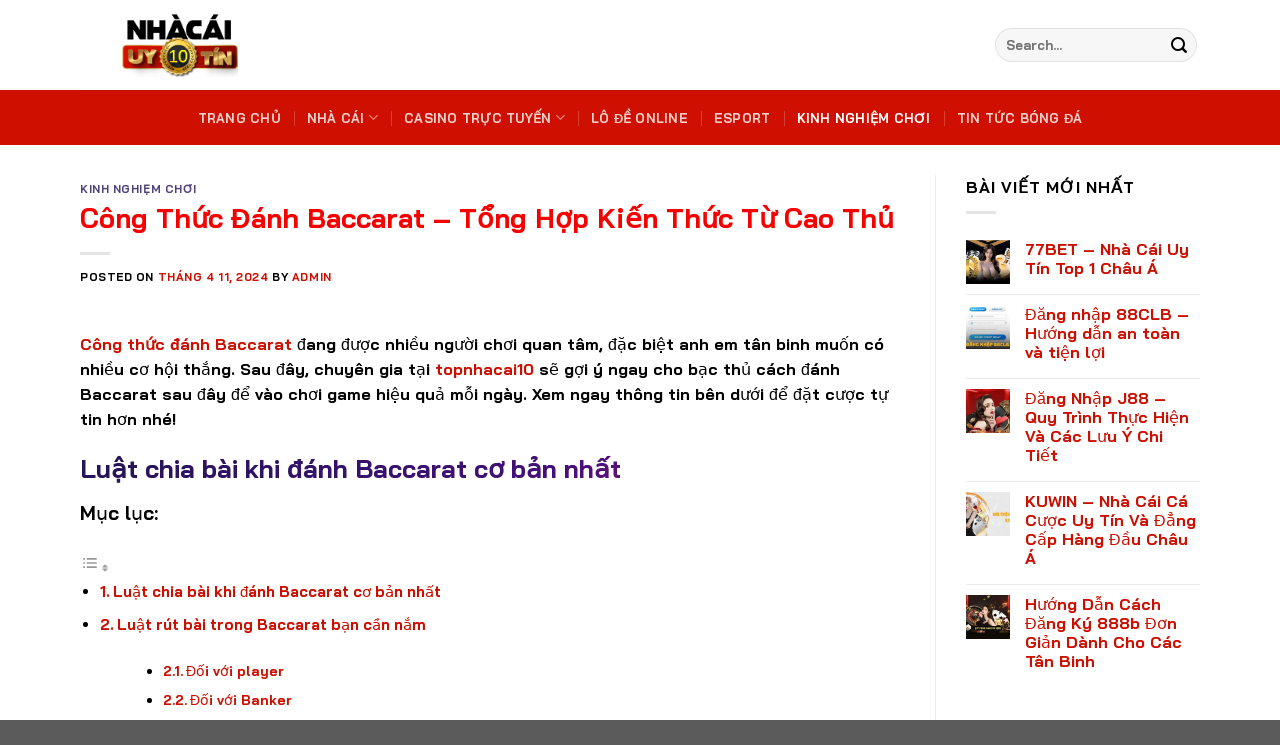

--- FILE ---
content_type: text/html; charset=UTF-8
request_url: https://topnhacai10.com/cong-thuc-danh-baccarat/
body_size: 23603
content:
<!DOCTYPE html>
<html lang="vi" prefix="og: https://ogp.me/ns#" class="loading-site no-js">
<head>
	<meta charset="UTF-8" />
	<link rel="profile" href="https://gmpg.org/xfn/11" />
	<link rel="pingback" href="https://topnhacai10.com/xmlrpc.php" />
	<script>(function(html){html.className = html.className.replace(/\bno-js\b/,'js')})(document.documentElement);</script>
<meta name="viewport" content="width=device-width, initial-scale=1" />
<!-- Search Engine Optimization by Rank Math PRO - https://rankmath.com/ -->
<title>Công Thức Đánh Baccarat - Tổng Hợp Kiến Thức Từ Cao Thủ</title>
<meta name="description" content="Công thức đánh baccarat là kiến thức quan trọng và là yếu tố để giúp người chơi giành được chiến thắng khi chơi baccarat tại nhà cái uy tín."/>
<meta name="robots" content="follow, index"/>
<link rel="canonical" href="https://topnhacai10.com/cong-thuc-danh-baccarat/" />
<meta property="og:locale" content="vi_VN" />
<meta property="og:type" content="article" />
<meta property="og:title" content="Công Thức Đánh Baccarat - Tổng Hợp Kiến Thức Từ Cao Thủ" />
<meta property="og:description" content="Công thức đánh baccarat là kiến thức quan trọng và là yếu tố để giúp người chơi giành được chiến thắng khi chơi baccarat tại nhà cái uy tín." />
<meta property="og:url" content="https://topnhacai10.com/cong-thuc-danh-baccarat/" />
<meta property="og:site_name" content="topnhacai10.com" />
<meta property="article:section" content="kinh nghiệm chơi" />
<meta property="og:updated_time" content="2024-04-11T15:49:22+00:00" />
<meta property="og:image" content="https://topnhacai10.com/wp-content/uploads/2024/04/luat-rut-bai-baccarat.jpg" />
<meta property="og:image:secure_url" content="https://topnhacai10.com/wp-content/uploads/2024/04/luat-rut-bai-baccarat.jpg" />
<meta property="og:image:width" content="800" />
<meta property="og:image:height" content="400" />
<meta property="og:image:alt" content="Cách rút bài Baccarat anh em tân binh cần biết " />
<meta property="og:image:type" content="image/jpeg" />
<meta name="twitter:card" content="summary_large_image" />
<meta name="twitter:title" content="Công Thức Đánh Baccarat - Tổng Hợp Kiến Thức Từ Cao Thủ" />
<meta name="twitter:description" content="Công thức đánh baccarat là kiến thức quan trọng và là yếu tố để giúp người chơi giành được chiến thắng khi chơi baccarat tại nhà cái uy tín." />
<meta name="twitter:image" content="https://topnhacai10.com/wp-content/uploads/2024/04/luat-rut-bai-baccarat.jpg" />
<meta name="twitter:label1" content="Written by" />
<meta name="twitter:data1" content="admin" />
<meta name="twitter:label2" content="Time to read" />
<meta name="twitter:data2" content="8 minutes" />
<!-- /Rank Math WordPress SEO plugin -->

<link rel='dns-prefetch' href='//cdn.jsdelivr.net' />
<link rel='prefetch' href='https://topnhacai10.com/wp-content/themes/flatsome/assets/js/flatsome.js?ver=f55219565baa8ae8edba' />
<link rel='prefetch' href='https://topnhacai10.com/wp-content/themes/flatsome/assets/js/chunk.slider.js?ver=3.17.3' />
<link rel='prefetch' href='https://topnhacai10.com/wp-content/themes/flatsome/assets/js/chunk.popups.js?ver=3.17.3' />
<link rel='prefetch' href='https://topnhacai10.com/wp-content/themes/flatsome/assets/js/chunk.tooltips.js?ver=3.17.3' />
<link rel="alternate" type="application/rss+xml" title="Dòng thông tin topnhacai10.com &raquo;" href="https://topnhacai10.com/feed/" />
<link rel="alternate" type="application/rss+xml" title="topnhacai10.com &raquo; Dòng bình luận" href="https://topnhacai10.com/comments/feed/" />
<link rel="alternate" type="application/rss+xml" title="topnhacai10.com &raquo; Công Thức Đánh Baccarat &#8211; Tổng Hợp Kiến Thức Từ Cao Thủ Dòng bình luận" href="https://topnhacai10.com/cong-thuc-danh-baccarat/feed/" />
<link rel="alternate" title="oNhúng (JSON)" type="application/json+oembed" href="https://topnhacai10.com/wp-json/oembed/1.0/embed?url=https%3A%2F%2Ftopnhacai10.com%2Fcong-thuc-danh-baccarat%2F" />
<link rel="alternate" title="oNhúng (XML)" type="text/xml+oembed" href="https://topnhacai10.com/wp-json/oembed/1.0/embed?url=https%3A%2F%2Ftopnhacai10.com%2Fcong-thuc-danh-baccarat%2F&#038;format=xml" />
<style id='wp-img-auto-sizes-contain-inline-css' type='text/css'>
img:is([sizes=auto i],[sizes^="auto," i]){contain-intrinsic-size:3000px 1500px}
/*# sourceURL=wp-img-auto-sizes-contain-inline-css */
</style>
<style id='wp-emoji-styles-inline-css' type='text/css'>

	img.wp-smiley, img.emoji {
		display: inline !important;
		border: none !important;
		box-shadow: none !important;
		height: 1em !important;
		width: 1em !important;
		margin: 0 0.07em !important;
		vertical-align: -0.1em !important;
		background: none !important;
		padding: 0 !important;
	}
/*# sourceURL=wp-emoji-styles-inline-css */
</style>
<style id='wp-block-library-inline-css' type='text/css'>
:root{--wp-block-synced-color:#7a00df;--wp-block-synced-color--rgb:122,0,223;--wp-bound-block-color:var(--wp-block-synced-color);--wp-editor-canvas-background:#ddd;--wp-admin-theme-color:#007cba;--wp-admin-theme-color--rgb:0,124,186;--wp-admin-theme-color-darker-10:#006ba1;--wp-admin-theme-color-darker-10--rgb:0,107,160.5;--wp-admin-theme-color-darker-20:#005a87;--wp-admin-theme-color-darker-20--rgb:0,90,135;--wp-admin-border-width-focus:2px}@media (min-resolution:192dpi){:root{--wp-admin-border-width-focus:1.5px}}.wp-element-button{cursor:pointer}:root .has-very-light-gray-background-color{background-color:#eee}:root .has-very-dark-gray-background-color{background-color:#313131}:root .has-very-light-gray-color{color:#eee}:root .has-very-dark-gray-color{color:#313131}:root .has-vivid-green-cyan-to-vivid-cyan-blue-gradient-background{background:linear-gradient(135deg,#00d084,#0693e3)}:root .has-purple-crush-gradient-background{background:linear-gradient(135deg,#34e2e4,#4721fb 50%,#ab1dfe)}:root .has-hazy-dawn-gradient-background{background:linear-gradient(135deg,#faaca8,#dad0ec)}:root .has-subdued-olive-gradient-background{background:linear-gradient(135deg,#fafae1,#67a671)}:root .has-atomic-cream-gradient-background{background:linear-gradient(135deg,#fdd79a,#004a59)}:root .has-nightshade-gradient-background{background:linear-gradient(135deg,#330968,#31cdcf)}:root .has-midnight-gradient-background{background:linear-gradient(135deg,#020381,#2874fc)}:root{--wp--preset--font-size--normal:16px;--wp--preset--font-size--huge:42px}.has-regular-font-size{font-size:1em}.has-larger-font-size{font-size:2.625em}.has-normal-font-size{font-size:var(--wp--preset--font-size--normal)}.has-huge-font-size{font-size:var(--wp--preset--font-size--huge)}.has-text-align-center{text-align:center}.has-text-align-left{text-align:left}.has-text-align-right{text-align:right}.has-fit-text{white-space:nowrap!important}#end-resizable-editor-section{display:none}.aligncenter{clear:both}.items-justified-left{justify-content:flex-start}.items-justified-center{justify-content:center}.items-justified-right{justify-content:flex-end}.items-justified-space-between{justify-content:space-between}.screen-reader-text{border:0;clip-path:inset(50%);height:1px;margin:-1px;overflow:hidden;padding:0;position:absolute;width:1px;word-wrap:normal!important}.screen-reader-text:focus{background-color:#ddd;clip-path:none;color:#444;display:block;font-size:1em;height:auto;left:5px;line-height:normal;padding:15px 23px 14px;text-decoration:none;top:5px;width:auto;z-index:100000}html :where(.has-border-color){border-style:solid}html :where([style*=border-top-color]){border-top-style:solid}html :where([style*=border-right-color]){border-right-style:solid}html :where([style*=border-bottom-color]){border-bottom-style:solid}html :where([style*=border-left-color]){border-left-style:solid}html :where([style*=border-width]){border-style:solid}html :where([style*=border-top-width]){border-top-style:solid}html :where([style*=border-right-width]){border-right-style:solid}html :where([style*=border-bottom-width]){border-bottom-style:solid}html :where([style*=border-left-width]){border-left-style:solid}html :where(img[class*=wp-image-]){height:auto;max-width:100%}:where(figure){margin:0 0 1em}html :where(.is-position-sticky){--wp-admin--admin-bar--position-offset:var(--wp-admin--admin-bar--height,0px)}@media screen and (max-width:600px){html :where(.is-position-sticky){--wp-admin--admin-bar--position-offset:0px}}

/*# sourceURL=wp-block-library-inline-css */
</style><style id='global-styles-inline-css' type='text/css'>
:root{--wp--preset--aspect-ratio--square: 1;--wp--preset--aspect-ratio--4-3: 4/3;--wp--preset--aspect-ratio--3-4: 3/4;--wp--preset--aspect-ratio--3-2: 3/2;--wp--preset--aspect-ratio--2-3: 2/3;--wp--preset--aspect-ratio--16-9: 16/9;--wp--preset--aspect-ratio--9-16: 9/16;--wp--preset--color--black: #000000;--wp--preset--color--cyan-bluish-gray: #abb8c3;--wp--preset--color--white: #ffffff;--wp--preset--color--pale-pink: #f78da7;--wp--preset--color--vivid-red: #cf2e2e;--wp--preset--color--luminous-vivid-orange: #ff6900;--wp--preset--color--luminous-vivid-amber: #fcb900;--wp--preset--color--light-green-cyan: #7bdcb5;--wp--preset--color--vivid-green-cyan: #00d084;--wp--preset--color--pale-cyan-blue: #8ed1fc;--wp--preset--color--vivid-cyan-blue: #0693e3;--wp--preset--color--vivid-purple: #9b51e0;--wp--preset--gradient--vivid-cyan-blue-to-vivid-purple: linear-gradient(135deg,rgb(6,147,227) 0%,rgb(155,81,224) 100%);--wp--preset--gradient--light-green-cyan-to-vivid-green-cyan: linear-gradient(135deg,rgb(122,220,180) 0%,rgb(0,208,130) 100%);--wp--preset--gradient--luminous-vivid-amber-to-luminous-vivid-orange: linear-gradient(135deg,rgb(252,185,0) 0%,rgb(255,105,0) 100%);--wp--preset--gradient--luminous-vivid-orange-to-vivid-red: linear-gradient(135deg,rgb(255,105,0) 0%,rgb(207,46,46) 100%);--wp--preset--gradient--very-light-gray-to-cyan-bluish-gray: linear-gradient(135deg,rgb(238,238,238) 0%,rgb(169,184,195) 100%);--wp--preset--gradient--cool-to-warm-spectrum: linear-gradient(135deg,rgb(74,234,220) 0%,rgb(151,120,209) 20%,rgb(207,42,186) 40%,rgb(238,44,130) 60%,rgb(251,105,98) 80%,rgb(254,248,76) 100%);--wp--preset--gradient--blush-light-purple: linear-gradient(135deg,rgb(255,206,236) 0%,rgb(152,150,240) 100%);--wp--preset--gradient--blush-bordeaux: linear-gradient(135deg,rgb(254,205,165) 0%,rgb(254,45,45) 50%,rgb(107,0,62) 100%);--wp--preset--gradient--luminous-dusk: linear-gradient(135deg,rgb(255,203,112) 0%,rgb(199,81,192) 50%,rgb(65,88,208) 100%);--wp--preset--gradient--pale-ocean: linear-gradient(135deg,rgb(255,245,203) 0%,rgb(182,227,212) 50%,rgb(51,167,181) 100%);--wp--preset--gradient--electric-grass: linear-gradient(135deg,rgb(202,248,128) 0%,rgb(113,206,126) 100%);--wp--preset--gradient--midnight: linear-gradient(135deg,rgb(2,3,129) 0%,rgb(40,116,252) 100%);--wp--preset--font-size--small: 13px;--wp--preset--font-size--medium: 20px;--wp--preset--font-size--large: 36px;--wp--preset--font-size--x-large: 42px;--wp--preset--spacing--20: 0.44rem;--wp--preset--spacing--30: 0.67rem;--wp--preset--spacing--40: 1rem;--wp--preset--spacing--50: 1.5rem;--wp--preset--spacing--60: 2.25rem;--wp--preset--spacing--70: 3.38rem;--wp--preset--spacing--80: 5.06rem;--wp--preset--shadow--natural: 6px 6px 9px rgba(0, 0, 0, 0.2);--wp--preset--shadow--deep: 12px 12px 50px rgba(0, 0, 0, 0.4);--wp--preset--shadow--sharp: 6px 6px 0px rgba(0, 0, 0, 0.2);--wp--preset--shadow--outlined: 6px 6px 0px -3px rgb(255, 255, 255), 6px 6px rgb(0, 0, 0);--wp--preset--shadow--crisp: 6px 6px 0px rgb(0, 0, 0);}:where(.is-layout-flex){gap: 0.5em;}:where(.is-layout-grid){gap: 0.5em;}body .is-layout-flex{display: flex;}.is-layout-flex{flex-wrap: wrap;align-items: center;}.is-layout-flex > :is(*, div){margin: 0;}body .is-layout-grid{display: grid;}.is-layout-grid > :is(*, div){margin: 0;}:where(.wp-block-columns.is-layout-flex){gap: 2em;}:where(.wp-block-columns.is-layout-grid){gap: 2em;}:where(.wp-block-post-template.is-layout-flex){gap: 1.25em;}:where(.wp-block-post-template.is-layout-grid){gap: 1.25em;}.has-black-color{color: var(--wp--preset--color--black) !important;}.has-cyan-bluish-gray-color{color: var(--wp--preset--color--cyan-bluish-gray) !important;}.has-white-color{color: var(--wp--preset--color--white) !important;}.has-pale-pink-color{color: var(--wp--preset--color--pale-pink) !important;}.has-vivid-red-color{color: var(--wp--preset--color--vivid-red) !important;}.has-luminous-vivid-orange-color{color: var(--wp--preset--color--luminous-vivid-orange) !important;}.has-luminous-vivid-amber-color{color: var(--wp--preset--color--luminous-vivid-amber) !important;}.has-light-green-cyan-color{color: var(--wp--preset--color--light-green-cyan) !important;}.has-vivid-green-cyan-color{color: var(--wp--preset--color--vivid-green-cyan) !important;}.has-pale-cyan-blue-color{color: var(--wp--preset--color--pale-cyan-blue) !important;}.has-vivid-cyan-blue-color{color: var(--wp--preset--color--vivid-cyan-blue) !important;}.has-vivid-purple-color{color: var(--wp--preset--color--vivid-purple) !important;}.has-black-background-color{background-color: var(--wp--preset--color--black) !important;}.has-cyan-bluish-gray-background-color{background-color: var(--wp--preset--color--cyan-bluish-gray) !important;}.has-white-background-color{background-color: var(--wp--preset--color--white) !important;}.has-pale-pink-background-color{background-color: var(--wp--preset--color--pale-pink) !important;}.has-vivid-red-background-color{background-color: var(--wp--preset--color--vivid-red) !important;}.has-luminous-vivid-orange-background-color{background-color: var(--wp--preset--color--luminous-vivid-orange) !important;}.has-luminous-vivid-amber-background-color{background-color: var(--wp--preset--color--luminous-vivid-amber) !important;}.has-light-green-cyan-background-color{background-color: var(--wp--preset--color--light-green-cyan) !important;}.has-vivid-green-cyan-background-color{background-color: var(--wp--preset--color--vivid-green-cyan) !important;}.has-pale-cyan-blue-background-color{background-color: var(--wp--preset--color--pale-cyan-blue) !important;}.has-vivid-cyan-blue-background-color{background-color: var(--wp--preset--color--vivid-cyan-blue) !important;}.has-vivid-purple-background-color{background-color: var(--wp--preset--color--vivid-purple) !important;}.has-black-border-color{border-color: var(--wp--preset--color--black) !important;}.has-cyan-bluish-gray-border-color{border-color: var(--wp--preset--color--cyan-bluish-gray) !important;}.has-white-border-color{border-color: var(--wp--preset--color--white) !important;}.has-pale-pink-border-color{border-color: var(--wp--preset--color--pale-pink) !important;}.has-vivid-red-border-color{border-color: var(--wp--preset--color--vivid-red) !important;}.has-luminous-vivid-orange-border-color{border-color: var(--wp--preset--color--luminous-vivid-orange) !important;}.has-luminous-vivid-amber-border-color{border-color: var(--wp--preset--color--luminous-vivid-amber) !important;}.has-light-green-cyan-border-color{border-color: var(--wp--preset--color--light-green-cyan) !important;}.has-vivid-green-cyan-border-color{border-color: var(--wp--preset--color--vivid-green-cyan) !important;}.has-pale-cyan-blue-border-color{border-color: var(--wp--preset--color--pale-cyan-blue) !important;}.has-vivid-cyan-blue-border-color{border-color: var(--wp--preset--color--vivid-cyan-blue) !important;}.has-vivid-purple-border-color{border-color: var(--wp--preset--color--vivid-purple) !important;}.has-vivid-cyan-blue-to-vivid-purple-gradient-background{background: var(--wp--preset--gradient--vivid-cyan-blue-to-vivid-purple) !important;}.has-light-green-cyan-to-vivid-green-cyan-gradient-background{background: var(--wp--preset--gradient--light-green-cyan-to-vivid-green-cyan) !important;}.has-luminous-vivid-amber-to-luminous-vivid-orange-gradient-background{background: var(--wp--preset--gradient--luminous-vivid-amber-to-luminous-vivid-orange) !important;}.has-luminous-vivid-orange-to-vivid-red-gradient-background{background: var(--wp--preset--gradient--luminous-vivid-orange-to-vivid-red) !important;}.has-very-light-gray-to-cyan-bluish-gray-gradient-background{background: var(--wp--preset--gradient--very-light-gray-to-cyan-bluish-gray) !important;}.has-cool-to-warm-spectrum-gradient-background{background: var(--wp--preset--gradient--cool-to-warm-spectrum) !important;}.has-blush-light-purple-gradient-background{background: var(--wp--preset--gradient--blush-light-purple) !important;}.has-blush-bordeaux-gradient-background{background: var(--wp--preset--gradient--blush-bordeaux) !important;}.has-luminous-dusk-gradient-background{background: var(--wp--preset--gradient--luminous-dusk) !important;}.has-pale-ocean-gradient-background{background: var(--wp--preset--gradient--pale-ocean) !important;}.has-electric-grass-gradient-background{background: var(--wp--preset--gradient--electric-grass) !important;}.has-midnight-gradient-background{background: var(--wp--preset--gradient--midnight) !important;}.has-small-font-size{font-size: var(--wp--preset--font-size--small) !important;}.has-medium-font-size{font-size: var(--wp--preset--font-size--medium) !important;}.has-large-font-size{font-size: var(--wp--preset--font-size--large) !important;}.has-x-large-font-size{font-size: var(--wp--preset--font-size--x-large) !important;}
/*# sourceURL=global-styles-inline-css */
</style>

<style id='classic-theme-styles-inline-css' type='text/css'>
/*! This file is auto-generated */
.wp-block-button__link{color:#fff;background-color:#32373c;border-radius:9999px;box-shadow:none;text-decoration:none;padding:calc(.667em + 2px) calc(1.333em + 2px);font-size:1.125em}.wp-block-file__button{background:#32373c;color:#fff;text-decoration:none}
/*# sourceURL=/wp-includes/css/classic-themes.min.css */
</style>
<link rel='stylesheet' id='ez-toc-css' href='https://topnhacai10.com/wp-content/plugins/easy-table-of-contents/assets/css/screen.min.css?ver=2.0.65' type='text/css' media='all' />
<style id='ez-toc-inline-css' type='text/css'>
div#ez-toc-container .ez-toc-title {font-size: 120%;}div#ez-toc-container .ez-toc-title {font-weight: 500;}div#ez-toc-container ul li {font-size: 95%;}div#ez-toc-container ul li {font-weight: 500;}div#ez-toc-container nav ul ul li {font-size: 90%;}
.ez-toc-container-direction {direction: ltr;}.ez-toc-counter ul{counter-reset: item ;}.ez-toc-counter nav ul li a::before {content: counters(item, ".", decimal) ". ";display: inline-block;counter-increment: item;flex-grow: 0;flex-shrink: 0;margin-right: .2em; float: left; }.ez-toc-widget-direction {direction: ltr;}.ez-toc-widget-container ul{counter-reset: item ;}.ez-toc-widget-container nav ul li a::before {content: counters(item, ".", decimal) ". ";display: inline-block;counter-increment: item;flex-grow: 0;flex-shrink: 0;margin-right: .2em; float: left; }
/*# sourceURL=ez-toc-inline-css */
</style>
<link rel='stylesheet' id='flatsome-main-css' href='https://topnhacai10.com/wp-content/themes/flatsome/assets/css/flatsome.css?ver=3.17.3' type='text/css' media='all' />
<style id='flatsome-main-inline-css' type='text/css'>
@font-face {
				font-family: "fl-icons";
				font-display: block;
				src: url(https://topnhacai10.com/wp-content/themes/flatsome/assets/css/icons/fl-icons.eot?v=3.17.3);
				src:
					url(https://topnhacai10.com/wp-content/themes/flatsome/assets/css/icons/fl-icons.eot#iefix?v=3.17.3) format("embedded-opentype"),
					url(https://topnhacai10.com/wp-content/themes/flatsome/assets/css/icons/fl-icons.woff2?v=3.17.3) format("woff2"),
					url(https://topnhacai10.com/wp-content/themes/flatsome/assets/css/icons/fl-icons.ttf?v=3.17.3) format("truetype"),
					url(https://topnhacai10.com/wp-content/themes/flatsome/assets/css/icons/fl-icons.woff?v=3.17.3) format("woff"),
					url(https://topnhacai10.com/wp-content/themes/flatsome/assets/css/icons/fl-icons.svg?v=3.17.3#fl-icons) format("svg");
			}
/*# sourceURL=flatsome-main-inline-css */
</style>
<link rel='stylesheet' id='flatsome-style-css' href='https://topnhacai10.com/wp-content/themes/flatsome-child/style.css?ver=3.0' type='text/css' media='all' />
<script type="text/javascript" src="https://topnhacai10.com/wp-includes/js/jquery/jquery.min.js?ver=3.7.1" id="jquery-core-js"></script>
<script type="text/javascript" src="https://topnhacai10.com/wp-includes/js/jquery/jquery-migrate.min.js?ver=3.4.1" id="jquery-migrate-js"></script>
<link rel="https://api.w.org/" href="https://topnhacai10.com/wp-json/" /><link rel="alternate" title="JSON" type="application/json" href="https://topnhacai10.com/wp-json/wp/v2/posts/514" /><link rel="EditURI" type="application/rsd+xml" title="RSD" href="https://topnhacai10.com/xmlrpc.php?rsd" />
<meta name="generator" content="WordPress 6.9" />
<link rel='shortlink' href='https://topnhacai10.com/?p=514' />
<style>.bg{opacity: 0; transition: opacity 1s; -webkit-transition: opacity 1s;} .bg-loaded{opacity: 1;}</style><meta name="google-site-verification" content="emwBoxmqWJqLMU-qhovSvFPH5NPaiLIC_Ppg0r7FfCI" />
<meta name='dmca-site-verification' content='K1lKT3dTTFhxTlZhMzhGWXRVNUhXUT090' />
<!-- Google tag (gtag.js) -->
<script async src="https://www.googletagmanager.com/gtag/js?id=G-T12BV1YQVZ"></script>
<script>
  window.dataLayer = window.dataLayer || [];
  function gtag(){dataLayer.push(arguments);}
  gtag('js', new Date());

  gtag('config', 'G-T12BV1YQVZ');
</script><link rel="icon" href="https://topnhacai10.com/wp-content/uploads/2024/04/cropped-nha-cai-uy-tin-10-bieu-tuong-32x32.png" sizes="32x32" />
<link rel="icon" href="https://topnhacai10.com/wp-content/uploads/2024/04/cropped-nha-cai-uy-tin-10-bieu-tuong-192x192.png" sizes="192x192" />
<link rel="apple-touch-icon" href="https://topnhacai10.com/wp-content/uploads/2024/04/cropped-nha-cai-uy-tin-10-bieu-tuong-180x180.png" />
<meta name="msapplication-TileImage" content="https://topnhacai10.com/wp-content/uploads/2024/04/cropped-nha-cai-uy-tin-10-bieu-tuong-270x270.png" />
<style id="custom-css" type="text/css">:root {--primary-color: #b20000;}.container-width, .full-width .ubermenu-nav, .container, .row{max-width: 1150px}.row.row-collapse{max-width: 1120px}.row.row-small{max-width: 1142.5px}.row.row-large{max-width: 1180px}.header-main{height: 90px}#logo img{max-height: 90px}#logo{width:200px;}.header-bottom{min-height: 55px}.header-top{min-height: 30px}.transparent .header-main{height: 90px}.transparent #logo img{max-height: 90px}.has-transparent + .page-title:first-of-type,.has-transparent + #main > .page-title,.has-transparent + #main > div > .page-title,.has-transparent + #main .page-header-wrapper:first-of-type .page-title{padding-top: 140px;}.header.show-on-scroll,.stuck .header-main{height:70px!important}.stuck #logo img{max-height: 70px!important}.search-form{ width: 100%;}.header-bottom {background-color: #cf0f00}.header-bottom-nav > li > a{line-height: 16px }@media (max-width: 549px) {.header-main{height: 70px}#logo img{max-height: 70px}}/* Color */.accordion-title.active, .has-icon-bg .icon .icon-inner,.logo a, .primary.is-underline, .primary.is-link, .badge-outline .badge-inner, .nav-outline > li.active> a,.nav-outline >li.active > a, .cart-icon strong,[data-color='primary'], .is-outline.primary{color: #b20000;}/* Color !important */[data-text-color="primary"]{color: #b20000!important;}/* Background Color */[data-text-bg="primary"]{background-color: #b20000;}/* Background */.scroll-to-bullets a,.featured-title, .label-new.menu-item > a:after, .nav-pagination > li > .current,.nav-pagination > li > span:hover,.nav-pagination > li > a:hover,.has-hover:hover .badge-outline .badge-inner,button[type="submit"], .button.wc-forward:not(.checkout):not(.checkout-button), .button.submit-button, .button.primary:not(.is-outline),.featured-table .title,.is-outline:hover, .has-icon:hover .icon-label,.nav-dropdown-bold .nav-column li > a:hover, .nav-dropdown.nav-dropdown-bold > li > a:hover, .nav-dropdown-bold.dark .nav-column li > a:hover, .nav-dropdown.nav-dropdown-bold.dark > li > a:hover, .header-vertical-menu__opener ,.is-outline:hover, .tagcloud a:hover,.grid-tools a, input[type='submit']:not(.is-form), .box-badge:hover .box-text, input.button.alt,.nav-box > li > a:hover,.nav-box > li.active > a,.nav-pills > li.active > a ,.current-dropdown .cart-icon strong, .cart-icon:hover strong, .nav-line-bottom > li > a:before, .nav-line-grow > li > a:before, .nav-line > li > a:before,.banner, .header-top, .slider-nav-circle .flickity-prev-next-button:hover svg, .slider-nav-circle .flickity-prev-next-button:hover .arrow, .primary.is-outline:hover, .button.primary:not(.is-outline), input[type='submit'].primary, input[type='submit'].primary, input[type='reset'].button, input[type='button'].primary, .badge-inner{background-color: #b20000;}/* Border */.nav-vertical.nav-tabs > li.active > a,.scroll-to-bullets a.active,.nav-pagination > li > .current,.nav-pagination > li > span:hover,.nav-pagination > li > a:hover,.has-hover:hover .badge-outline .badge-inner,.accordion-title.active,.featured-table,.is-outline:hover, .tagcloud a:hover,blockquote, .has-border, .cart-icon strong:after,.cart-icon strong,.blockUI:before, .processing:before,.loading-spin, .slider-nav-circle .flickity-prev-next-button:hover svg, .slider-nav-circle .flickity-prev-next-button:hover .arrow, .primary.is-outline:hover{border-color: #b20000}.nav-tabs > li.active > a{border-top-color: #b20000}.widget_shopping_cart_content .blockUI.blockOverlay:before { border-left-color: #b20000 }.woocommerce-checkout-review-order .blockUI.blockOverlay:before { border-left-color: #b20000 }/* Fill */.slider .flickity-prev-next-button:hover svg,.slider .flickity-prev-next-button:hover .arrow{fill: #b20000;}/* Focus */.primary:focus-visible, .submit-button:focus-visible, button[type="submit"]:focus-visible { outline-color: #b20000!important; }/* Background Color */[data-icon-label]:after, .secondary.is-underline:hover,.secondary.is-outline:hover,.icon-label,.button.secondary:not(.is-outline),.button.alt:not(.is-outline), .badge-inner.on-sale, .button.checkout, .single_add_to_cart_button, .current .breadcrumb-step{ background-color:#dd3333; }[data-text-bg="secondary"]{background-color: #dd3333;}/* Color */.secondary.is-underline,.secondary.is-link, .secondary.is-outline,.stars a.active, .star-rating:before, .woocommerce-page .star-rating:before,.star-rating span:before, .color-secondary{color: #dd3333}/* Color !important */[data-text-color="secondary"]{color: #dd3333!important;}/* Border */.secondary.is-outline:hover{border-color:#dd3333}/* Focus */.secondary:focus-visible, .alt:focus-visible { outline-color: #dd3333!important; }body{color: #000000}h1,h2,h3,h4,h5,h6,.heading-font{color: #000000;}@media screen and (max-width: 549px){body{font-size: 100%;}}body{font-family: "Bai Jamjuree", sans-serif;}body {font-weight: 400;font-style: normal;}.nav > li > a {font-family: "Bai Jamjuree", sans-serif;}.mobile-sidebar-levels-2 .nav > li > ul > li > a {font-family: "Bai Jamjuree", sans-serif;}.nav > li > a,.mobile-sidebar-levels-2 .nav > li > ul > li > a {font-weight: 700;font-style: normal;}h1,h2,h3,h4,h5,h6,.heading-font, .off-canvas-center .nav-sidebar.nav-vertical > li > a{font-family: "Bai Jamjuree", sans-serif;}h1,h2,h3,h4,h5,h6,.heading-font,.banner h1,.banner h2 {font-weight: 700;font-style: normal;}.alt-font{font-family: "Dancing Script", sans-serif;}.alt-font {font-weight: 400!important;font-style: normal!important;}a{color: #cb0f00;}.nav-vertical-fly-out > li + li {border-top-width: 1px; border-top-style: solid;}.label-new.menu-item > a:after{content:"New";}.label-hot.menu-item > a:after{content:"Hot";}.label-sale.menu-item > a:after{content:"Sale";}.label-popular.menu-item > a:after{content:"Popular";}</style>		<style type="text/css" id="wp-custom-css">
			h1{
	color:#f60000;
}
/*--------------*/
 h2, h3, h4, h5, h6{
    background-image: linear-gradient(-225deg, #231557 0%, #44107a 29%, #ff1361 67%, #fff800 100%);
    background-size: auto auto;
    background-clip: border-box;
    background-size: 200% auto;
    color: #fff;
    background-clip: text;
    text-fill-color: transparent;
    -webkit-background-clip: text;
    -webkit-text-fill-color: transparent;
    animation: textclip 3s linear infinite;
    display: inline-block;
}
@keyframes textclip 
0% {
    background-position: 50% center;
}
/*--------------*/
.long-text{
  height: 800px;
  overflow-y: scroll;
}
.btn-nhacai{
	background-color: #FAF3A9;
    color: #000;
    border-radius: 5px;
}
.gif-code{
	background: repeating-linear-gradient(to right, Yellow 0, #0080FF 50%, #D4181D 100%);
    color: #0080FF;
    animation: 2s linear infinite forwards gradient;
}
.top_game {
    border-radius: 5px;
    background-color: #000;
    box-shadow: 0 0 10px 0 #dd3333;
    margin-bottom: 30px;
}
.top_game .game_position1 {
    position: absolute;
    top: -40px;
    left: 30px;
    width: 30px;
    height: 35px;
	background: linear-gradient(135deg, 	#ffcb70 0, #c751c0 19%, #4158d0 68%);
    border-radius: 5px;
    text-align: center;
    line-height: 35px;
    color: #fff;
    font-weight: 700;
}
.game_meta {
    padding: 5px;
    color: #ffd32a;
    animation-duration: 1s;
    animation-name: colortitle;
    animation-iteration-count: infinite;
    animation-direction: alternate;
    -webkit-animation: 1s infinite colortitle;
    font-size: 30px;
}
@keyframes colortitle{
	0% {
    color: #fcb900;
}
100% {
    color: #ff6900;
}
}
#btn-choingay {
	margin-top: 20px;
    background: linear-gradient(135deg, #ffcb70 0, #c751c0 19%, #4158d0 68%);
    border-radius: 5px;
    padding: 5px 45px;
    display: inline-block;
    box-shadow: 0 0 15px 0 rgba(255,255,255,.35);
    color: #faf3a9;
    text-align: center;
    text-decoration: none;
}
#btn-review {
    background: linear-gradient(135deg, #ff6900 0, #cf2e2e 100%);
    border-radius: 5px;
    padding: 5px 40px;
    display: inline-block;
    box-shadow: 0 0 15px 0 rgba(255,255,255,.35);
    color: #faf3a9;
    text-decoration: none;
    text-align: center;
}
.nhangifcode{
    background: linear-gradient(135deg, rgb(74, 234, 220) 0%, rgb(151, 120, 209) 20%, rgb(207, 42, 186) 40%, rgb(238, 44, 130) 60%, rgb(251, 105, 98) 80%, rgb(254, 248, 76) 100%);
    -webkit-background-clip: text;
    -webkit-text-fill-color: transparent;
}
.d1 p{
	margin-bottom: 0;
}
.d1::after {
    content: '';
    position: absolute;
    width: 1px;
    height: 50px;
    right: 0;
    top: 0;
    bottom: 0;
    margin: auto 0;
    background-color: #d6d7db;
}
p.ez-toc-title.ez-toc-toggle.ez-toc-loaded {
    color: #000;
}		</style>
		<style id="kirki-inline-styles">/* thai */
@font-face {
  font-family: 'Bai Jamjuree';
  font-style: normal;
  font-weight: 400;
  font-display: swap;
  src: url(https://topnhacai10.com/wp-content/fonts/bai-jamjuree/font) format('woff');
  unicode-range: U+02D7, U+0303, U+0331, U+0E01-0E5B, U+200C-200D, U+25CC;
}
/* vietnamese */
@font-face {
  font-family: 'Bai Jamjuree';
  font-style: normal;
  font-weight: 400;
  font-display: swap;
  src: url(https://topnhacai10.com/wp-content/fonts/bai-jamjuree/font) format('woff');
  unicode-range: U+0102-0103, U+0110-0111, U+0128-0129, U+0168-0169, U+01A0-01A1, U+01AF-01B0, U+0300-0301, U+0303-0304, U+0308-0309, U+0323, U+0329, U+1EA0-1EF9, U+20AB;
}
/* latin-ext */
@font-face {
  font-family: 'Bai Jamjuree';
  font-style: normal;
  font-weight: 400;
  font-display: swap;
  src: url(https://topnhacai10.com/wp-content/fonts/bai-jamjuree/font) format('woff');
  unicode-range: U+0100-02BA, U+02BD-02C5, U+02C7-02CC, U+02CE-02D7, U+02DD-02FF, U+0304, U+0308, U+0329, U+1D00-1DBF, U+1E00-1E9F, U+1EF2-1EFF, U+2020, U+20A0-20AB, U+20AD-20C0, U+2113, U+2C60-2C7F, U+A720-A7FF;
}
/* latin */
@font-face {
  font-family: 'Bai Jamjuree';
  font-style: normal;
  font-weight: 400;
  font-display: swap;
  src: url(https://topnhacai10.com/wp-content/fonts/bai-jamjuree/font) format('woff');
  unicode-range: U+0000-00FF, U+0131, U+0152-0153, U+02BB-02BC, U+02C6, U+02DA, U+02DC, U+0304, U+0308, U+0329, U+2000-206F, U+20AC, U+2122, U+2191, U+2193, U+2212, U+2215, U+FEFF, U+FFFD;
}
/* thai */
@font-face {
  font-family: 'Bai Jamjuree';
  font-style: normal;
  font-weight: 700;
  font-display: swap;
  src: url(https://topnhacai10.com/wp-content/fonts/bai-jamjuree/font) format('woff');
  unicode-range: U+02D7, U+0303, U+0331, U+0E01-0E5B, U+200C-200D, U+25CC;
}
/* vietnamese */
@font-face {
  font-family: 'Bai Jamjuree';
  font-style: normal;
  font-weight: 700;
  font-display: swap;
  src: url(https://topnhacai10.com/wp-content/fonts/bai-jamjuree/font) format('woff');
  unicode-range: U+0102-0103, U+0110-0111, U+0128-0129, U+0168-0169, U+01A0-01A1, U+01AF-01B0, U+0300-0301, U+0303-0304, U+0308-0309, U+0323, U+0329, U+1EA0-1EF9, U+20AB;
}
/* latin-ext */
@font-face {
  font-family: 'Bai Jamjuree';
  font-style: normal;
  font-weight: 700;
  font-display: swap;
  src: url(https://topnhacai10.com/wp-content/fonts/bai-jamjuree/font) format('woff');
  unicode-range: U+0100-02BA, U+02BD-02C5, U+02C7-02CC, U+02CE-02D7, U+02DD-02FF, U+0304, U+0308, U+0329, U+1D00-1DBF, U+1E00-1E9F, U+1EF2-1EFF, U+2020, U+20A0-20AB, U+20AD-20C0, U+2113, U+2C60-2C7F, U+A720-A7FF;
}
/* latin */
@font-face {
  font-family: 'Bai Jamjuree';
  font-style: normal;
  font-weight: 700;
  font-display: swap;
  src: url(https://topnhacai10.com/wp-content/fonts/bai-jamjuree/font) format('woff');
  unicode-range: U+0000-00FF, U+0131, U+0152-0153, U+02BB-02BC, U+02C6, U+02DA, U+02DC, U+0304, U+0308, U+0329, U+2000-206F, U+20AC, U+2122, U+2191, U+2193, U+2212, U+2215, U+FEFF, U+FFFD;
}/* vietnamese */
@font-face {
  font-family: 'Dancing Script';
  font-style: normal;
  font-weight: 400;
  font-display: swap;
  src: url(https://topnhacai10.com/wp-content/fonts/dancing-script/font) format('woff');
  unicode-range: U+0102-0103, U+0110-0111, U+0128-0129, U+0168-0169, U+01A0-01A1, U+01AF-01B0, U+0300-0301, U+0303-0304, U+0308-0309, U+0323, U+0329, U+1EA0-1EF9, U+20AB;
}
/* latin-ext */
@font-face {
  font-family: 'Dancing Script';
  font-style: normal;
  font-weight: 400;
  font-display: swap;
  src: url(https://topnhacai10.com/wp-content/fonts/dancing-script/font) format('woff');
  unicode-range: U+0100-02BA, U+02BD-02C5, U+02C7-02CC, U+02CE-02D7, U+02DD-02FF, U+0304, U+0308, U+0329, U+1D00-1DBF, U+1E00-1E9F, U+1EF2-1EFF, U+2020, U+20A0-20AB, U+20AD-20C0, U+2113, U+2C60-2C7F, U+A720-A7FF;
}
/* latin */
@font-face {
  font-family: 'Dancing Script';
  font-style: normal;
  font-weight: 400;
  font-display: swap;
  src: url(https://topnhacai10.com/wp-content/fonts/dancing-script/font) format('woff');
  unicode-range: U+0000-00FF, U+0131, U+0152-0153, U+02BB-02BC, U+02C6, U+02DA, U+02DC, U+0304, U+0308, U+0329, U+2000-206F, U+20AC, U+2122, U+2191, U+2193, U+2212, U+2215, U+FEFF, U+FFFD;
}</style></head>

<body class="wp-singular post-template-default single single-post postid-514 single-format-standard wp-theme-flatsome wp-child-theme-flatsome-child lightbox nav-dropdown-has-arrow nav-dropdown-has-shadow nav-dropdown-has-border">


<a class="skip-link screen-reader-text" href="#main">Skip to content</a>

<div id="wrapper">

	
	<header id="header" class="header has-sticky sticky-jump">
		<div class="header-wrapper">
			<div id="masthead" class="header-main ">
      <div class="header-inner flex-row container logo-left medium-logo-center" role="navigation">

          <!-- Logo -->
          <div id="logo" class="flex-col logo">
            
<!-- Header logo -->
<a href="https://topnhacai10.com/" title="topnhacai10.com" rel="home">
		<img width="512" height="165" src="https://topnhacai10.com/wp-content/uploads/2024/04/nha-cai-uy-tin-10-logo.png" class="header_logo header-logo" alt="topnhacai10.com"/><img  width="512" height="165" src="https://topnhacai10.com/wp-content/uploads/2024/04/nha-cai-uy-tin-10-logo.png" class="header-logo-dark" alt="topnhacai10.com"/></a>
          </div>

          <!-- Mobile Left Elements -->
          <div class="flex-col show-for-medium flex-left">
            <ul class="mobile-nav nav nav-left ">
              <li class="nav-icon has-icon">
  		<a href="#" data-open="#main-menu" data-pos="left" data-bg="main-menu-overlay" data-color="" class="is-small" aria-label="Menu" aria-controls="main-menu" aria-expanded="false">

		  <i class="icon-menu" ></i>
		  		</a>
	</li>
            </ul>
          </div>

          <!-- Left Elements -->
          <div class="flex-col hide-for-medium flex-left
            flex-grow">
            <ul class="header-nav header-nav-main nav nav-left  nav-spacing-medium nav-uppercase" >
                          </ul>
          </div>

          <!-- Right Elements -->
          <div class="flex-col hide-for-medium flex-right">
            <ul class="header-nav header-nav-main nav nav-right  nav-spacing-medium nav-uppercase">
              <li class="header-search-form search-form html relative has-icon">
	<div class="header-search-form-wrapper">
		<div class="searchform-wrapper ux-search-box relative form-flat is-normal"><form method="get" class="searchform" action="https://topnhacai10.com/" role="search">
		<div class="flex-row relative">
			<div class="flex-col flex-grow">
	   	   <input type="search" class="search-field mb-0" name="s" value="" id="s" placeholder="Search&hellip;" />
			</div>
			<div class="flex-col">
				<button type="submit" class="ux-search-submit submit-button secondary button icon mb-0" aria-label="Submit">
					<i class="icon-search" ></i>				</button>
			</div>
		</div>
    <div class="live-search-results text-left z-top"></div>
</form>
</div>	</div>
</li>
            </ul>
          </div>

          <!-- Mobile Right Elements -->
          <div class="flex-col show-for-medium flex-right">
            <ul class="mobile-nav nav nav-right ">
                          </ul>
          </div>

      </div>

            <div class="container"><div class="top-divider full-width"></div></div>
      </div>
<div id="wide-nav" class="header-bottom wide-nav nav-dark flex-has-center hide-for-medium">
    <div class="flex-row container">

            
                        <div class="flex-col hide-for-medium flex-center">
                <ul class="nav header-nav header-bottom-nav nav-center  nav-divided nav-spacing-xlarge nav-uppercase">
                    <li id="menu-item-38" class="menu-item menu-item-type-post_type menu-item-object-page menu-item-home menu-item-38 menu-item-design-default"><a href="https://topnhacai10.com/" class="nav-top-link">Trang chủ</a></li>
<li id="menu-item-37" class="menu-item menu-item-type-post_type menu-item-object-page menu-item-has-children menu-item-37 menu-item-design-default has-dropdown"><a href="https://topnhacai10.com/nha-cai/" class="nav-top-link" aria-expanded="false" aria-haspopup="menu">Nhà cái<i class="icon-angle-down" ></i></a>
<ul class="sub-menu nav-dropdown nav-dropdown-default">
	<li id="menu-item-42" class="menu-item menu-item-type-taxonomy menu-item-object-category menu-item-42"><a href="https://topnhacai10.com/nha-cai-lua-dao/">Nhà cái lừa đảo</a></li>
	<li id="menu-item-43" class="menu-item menu-item-type-taxonomy menu-item-object-category menu-item-43"><a href="https://topnhacai10.com/nha-cai-tang-tien/">Nhà cái tặng tiền</a></li>
</ul>
</li>
<li id="menu-item-34" class="menu-item menu-item-type-post_type menu-item-object-page menu-item-has-children menu-item-34 menu-item-design-default has-dropdown"><a href="https://topnhacai10.com/casino-truc-tuyen/" class="nav-top-link" aria-expanded="false" aria-haspopup="menu">Casino trực tuyến<i class="icon-angle-down" ></i></a>
<ul class="sub-menu nav-dropdown nav-dropdown-default">
	<li id="menu-item-33" class="menu-item menu-item-type-post_type menu-item-object-page menu-item-33"><a href="https://topnhacai10.com/baccarat-online/">Baccarat online</a></li>
	<li id="menu-item-40" class="menu-item menu-item-type-post_type menu-item-object-page menu-item-40"><a href="https://topnhacai10.com/tai-xiu-online/">Tài Xỉu online</a></li>
	<li id="menu-item-41" class="menu-item menu-item-type-post_type menu-item-object-page menu-item-41"><a href="https://topnhacai10.com/xoc-dia-online/">Xóc Đĩa online</a></li>
	<li id="menu-item-39" class="menu-item menu-item-type-post_type menu-item-object-page menu-item-39"><a href="https://topnhacai10.com/poker-online/">Poker Online</a></li>
</ul>
</li>
<li id="menu-item-36" class="menu-item menu-item-type-post_type menu-item-object-page menu-item-36 menu-item-design-default"><a href="https://topnhacai10.com/lo-de-online/" class="nav-top-link">Lô đề online</a></li>
<li id="menu-item-35" class="menu-item menu-item-type-post_type menu-item-object-page menu-item-35 menu-item-design-default"><a href="https://topnhacai10.com/esport/" class="nav-top-link">Esport</a></li>
<li id="menu-item-44" class="menu-item menu-item-type-taxonomy menu-item-object-category current-post-ancestor current-menu-parent current-post-parent menu-item-44 active menu-item-design-default"><a href="https://topnhacai10.com/kinh-nghiem-choi/" class="nav-top-link">kinh nghiệm chơi</a></li>
<li id="menu-item-246" class="menu-item menu-item-type-taxonomy menu-item-object-category menu-item-246 menu-item-design-default"><a href="https://topnhacai10.com/tin-tuc-bong-da/" class="nav-top-link">Tin tức bóng đá</a></li>
                </ul>
            </div>
            
            
            
    </div>
</div>

<div class="header-bg-container fill"><div class="header-bg-image fill"></div><div class="header-bg-color fill"></div></div>		</div>
	</header>

	
	<main id="main" class="">
<script type="application/ld+json">
{
"@context":"https://schema.org",
"@type": "Casino","@id":"https://topnhacai10.com/#casino","name":"Nhà cái uy tín","legalName":"Top 10 Nhà cái uy tín | Nhacaiuytin có nhiều trải nghiệm nhất","description":"topnhacai10.com là địa chỉ website nhà cái uy tín nơi tổng hợp cá trang web cược trực tuyến với các trò chơi và dịch vụ giải trí an toàn, chất lượng và đáng tin cậy nhất .
Thông tin liên hệ:
Website: https://topnhacai10.com/
Địa chỉ: 467B Đ. Nguyễn Khang, Yên Hoà, Cầu Giấy, Hà Nội 100000, Việt Nam
Phone: 0992555666
Email: topnhacai10com@gmail.com
#nhacaiuytin #topnhacaiuytin #trangcacuocuytin #topnhacai, #topnhacai10com, #topnhacai10, #topnhacaiuytin, #topnhacaiuytinnhat, #top10nhacaiuytinnhat
Xem thêm: 
https://topnhacai10.com/w88/
https://topnhacai10.com/kubet/
https://topnhacai10.com/vin777/
https://topnhacai10.com/mb66/
https://topnhacai10.com/cwin/
https://topnhacai10.com/loto188/
https://topnhacai10.com/789bet/
https://topnhacai10.com/789win/
https://topnhacai10.com/jun88/
https://topnhacai10.com/new88/
https://topnhacai10.com/shbet/
https://topnhacai10.com/f8bet/","url":"https://topnhacai10.com/","address": {
"@type": "PostalAddress","streetAddress":"467B Đ. Nguyễn Khang","addressLocality":"Yên Hoà, Cầu Giấy","addressRegion":"Hà Nội","postalCode":"100000","addressCountry": {
"@type": "Country",
"name": "Việt Nam"
}},"numberOfEmployees": {
"@type": "QuantitativeValue",
"value": "20"
},"sameAs":["https://twitter.com/topnhacai10com","https://www.youtube.com/channel/UCz5xqtY-0VtwdFcN4bxFegw","https://www.linkedin.com/in/topnhacai10com/","https://www.pinterest.com/topnhacai10com/"],"currenciesAccepted": "VND",
"paymentAccepted": ["Cash", "Credit Card"],
"priceRange": "1 - 100000","email":"topnhacai10com@gmail.com","knowsLanguage": ["vi", "en"],
"openingHoursSpecification": {
"@type": "OpeningHoursSpecification",
"dayOfWeek": ["Monday", "Tuesday", "Wednesday", "Thursday", "Friday", "Saturday","Sunday"],
"opens": "00:00",
"closes": "24:00"
},
"foundingLocation": {
"@type": "Place","@id":"https://topnhacai10.com/#place","address": {
"@type": "PostalAddress","streetAddress":"467B Đ. Nguyễn Khang","addressLocality":"Yên Hoà, Cầu Giấy","addressRegion":"Hà Nội","postalCode":"100000","addressCountry": {
"@type": "Country",
"name": "Việt Nam"
}}},"location": {
"@type": "PostalAddress","@id":"https://topnhacai10.com/#postaladdress","streetAddress":"467B Đ. Nguyễn Khang","addressLocality":"Yên Hoà, Cầu Giấy","addressRegion":"Hà Nội","postalCode":"100000","addressCountry": {
"@type": "Country",
"name": "VN"
}},"contactPoint": {
"@type": "ContactPoint","email":"topnhacai10com@gmail.com","areaServed": "VN"},"image": {
"@type": "ImageObject","url":"https://topnhacai10.com/wp-content/uploads/2024/04/nha-cai-uy-tin-10-logo.png","width":"200","height":"64"}},"logo": {
"@type": "ImageObject","url":"https://topnhacai10.com/wp-content/uploads/2024/04/nha-cai-uy-tin-10-logo.png","width":200,"height":64}}
</script>
<script type="application/ld+json">
    {
      "@context": "https://schema.org",
      "@type": "BreadcrumbList",
      "itemListElement": [{
        "@type": "ListItem",
        "position": 1,
        "name": "✅Nhà cái uy tín",
        "item": "https://topnhacai10.com/"
      },{
        "@type": "ListItem",
        "position": 2,
        "name": "✅Link truy cập Nhà cái uy tín",
        "item": "https://topnhacai10.com/"
      }
]
    }
    </script>
<div id="content" class="blog-wrapper blog-single page-wrapper">
	

<div class="row row-large row-divided ">

	<div class="large-9 col">
		


<article id="post-514" class="post-514 post type-post status-publish format-standard has-post-thumbnail hentry category-kinh-nghiem-choi">
	<div class="article-inner ">
		<header class="entry-header">
	<div class="entry-header-text entry-header-text-top text-left">
		<h6 class="entry-category is-xsmall"><a href="https://topnhacai10.com/kinh-nghiem-choi/" rel="category tag">kinh nghiệm chơi</a></h6><h1 class="entry-title">Công Thức Đánh Baccarat &#8211; Tổng Hợp Kiến Thức Từ Cao Thủ</h1><div class="entry-divider is-divider small"></div>
	<div class="entry-meta uppercase is-xsmall">
		<span class="posted-on">Posted on <a href="https://topnhacai10.com/cong-thuc-danh-baccarat/" rel="bookmark"><time class="entry-date published" datetime="2024-04-11T15:46:36+00:00">Tháng 4 11, 2024</time><time class="updated" datetime="2024-04-11T15:49:22+00:00">Tháng 4 11, 2024</time></a></span> <span class="byline">by <span class="meta-author vcard"><a class="url fn n" href="https://topnhacai10.com/author/admin/">admin</a></span></span>	</div>
	</div>
				</header>
		<div class="entry-content single-page">

	<p><a href="https://topnhacai10.com/cong-thuc-danh-baccarat/"><b>Công thức đánh Baccarat</b></a><span style="font-weight: 400;"> đang được nhiều người chơi quan tâm, đặc biệt anh em tân binh muốn có nhiều cơ hội thắng. Sau đây, chuyên gia tại <a href="https://topnhacai10.com/"><strong>topnhacai10</strong></a> sẽ gợi ý ngay cho bạc thủ cách đánh Baccarat sau đây để vào chơi game hiệu quả mỗi ngày. Xem ngay thông tin bên dưới để đặt cược tự tin hơn nhé!</span></p>
<h2><span class="ez-toc-section" id="Luat_chia_bai_khi_danh_Baccarat_co_ban_nhat"></span><b>Luật chia bài khi đánh Baccarat cơ bản nhất</b><span class="ez-toc-section-end"></span></h2><div id="ez-toc-container" class="ez-toc-v2_0_65 counter-hierarchy ez-toc-counter ez-toc-grey ez-toc-container-direction">
<div class="ez-toc-title-container">
<p class="ez-toc-title " >Mục lục:</p>
<span class="ez-toc-title-toggle"><a href="#" class="ez-toc-pull-right ez-toc-btn ez-toc-btn-xs ez-toc-btn-default ez-toc-toggle" aria-label="Toggle Table of Content"><span class="ez-toc-js-icon-con"><span class=""><span class="eztoc-hide" style="display:none;">Toggle</span><span class="ez-toc-icon-toggle-span"><svg style="fill: #999;color:#999" xmlns="http://www.w3.org/2000/svg" class="list-377408" width="20px" height="20px" viewBox="0 0 24 24" fill="none"><path d="M6 6H4v2h2V6zm14 0H8v2h12V6zM4 11h2v2H4v-2zm16 0H8v2h12v-2zM4 16h2v2H4v-2zm16 0H8v2h12v-2z" fill="currentColor"></path></svg><svg style="fill: #999;color:#999" class="arrow-unsorted-368013" xmlns="http://www.w3.org/2000/svg" width="10px" height="10px" viewBox="0 0 24 24" version="1.2" baseProfile="tiny"><path d="M18.2 9.3l-6.2-6.3-6.2 6.3c-.2.2-.3.4-.3.7s.1.5.3.7c.2.2.4.3.7.3h11c.3 0 .5-.1.7-.3.2-.2.3-.5.3-.7s-.1-.5-.3-.7zM5.8 14.7l6.2 6.3 6.2-6.3c.2-.2.3-.5.3-.7s-.1-.5-.3-.7c-.2-.2-.4-.3-.7-.3h-11c-.3 0-.5.1-.7.3-.2.2-.3.5-.3.7s.1.5.3.7z"/></svg></span></span></span></a></span></div>
<nav><ul class='ez-toc-list ez-toc-list-level-1 eztoc-toggle-hide-by-default' ><li class='ez-toc-page-1 ez-toc-heading-level-2'><a class="ez-toc-link ez-toc-heading-1" href="#Luat_chia_bai_khi_danh_Baccarat_co_ban_nhat" title="Luật chia bài khi đánh Baccarat cơ bản nhất">Luật chia bài khi đánh Baccarat cơ bản nhất</a></li><li class='ez-toc-page-1 ez-toc-heading-level-2'><a class="ez-toc-link ez-toc-heading-2" href="#Luat_rut_bai_trong_Baccarat_ban_can_nam" title="Luật rút bài trong Baccarat bạn cần nắm ">Luật rút bài trong Baccarat bạn cần nắm </a><ul class='ez-toc-list-level-3' ><li class='ez-toc-heading-level-3'><a class="ez-toc-link ez-toc-heading-3" href="#Doi_voi_player" title="Đối với player">Đối với player</a></li><li class='ez-toc-page-1 ez-toc-heading-level-3'><a class="ez-toc-link ez-toc-heading-4" href="#Doi_voi_Banker" title="Đối với Banker">Đối với Banker</a></li></ul></li><li class='ez-toc-page-1 ez-toc-heading-level-2'><a class="ez-toc-link ez-toc-heading-5" href="#Cong_thuc_danh_Baccarat_hieu_qua_danh_cho_moi_bac_thu" title="Công thức đánh Baccarat hiệu quả dành cho mọi bạc thủ">Công thức đánh Baccarat hiệu quả dành cho mọi bạc thủ</a><ul class='ez-toc-list-level-3' ><li class='ez-toc-heading-level-3'><a class="ez-toc-link ez-toc-heading-6" href="#Phuong_thuc_cuoc_gap_thep" title="Phương thức cược gấp thếp">Phương thức cược gấp thếp</a></li><li class='ez-toc-page-1 ez-toc-heading-level-3'><a class="ez-toc-link ez-toc-heading-7" href="#Cong_thuc_danh_Baccarat_Cuoc_song_song" title="Công thức đánh Baccarat: Cược song song">Công thức đánh Baccarat: Cược song song</a></li><li class='ez-toc-page-1 ez-toc-heading-level-3'><a class="ez-toc-link ez-toc-heading-8" href="#Cach_choi_dat_cuoc_cau_bet" title="Cách chơi đặt cược cầu bệt">Cách chơi đặt cược cầu bệt</a></li><li class='ez-toc-page-1 ez-toc-heading-level-3'><a class="ez-toc-link ez-toc-heading-9" href="#Cong_thuc_danh_cau_Baccarat_1_%E2%80%93_1" title="Công thức đánh cầu Baccarat 1 &#8211; 1">Công thức đánh cầu Baccarat 1 &#8211; 1</a></li><li class='ez-toc-page-1 ez-toc-heading-level-3'><a class="ez-toc-link ez-toc-heading-10" href="#Cong_thuc_tinh_cau_Hoa" title="Công thức tính cầu Hòa">Công thức tính cầu Hòa</a></li><li class='ez-toc-page-1 ez-toc-heading-level-3'><a class="ez-toc-link ez-toc-heading-11" href="#Cong_thuc_soi_cau_voi_cau_don_%E2%80%93_cau_ngang" title="Công thức soi cầu với cầu đơn &#8211; cầu ngang">Công thức soi cầu với cầu đơn &#8211; cầu ngang</a></li><li class='ez-toc-page-1 ez-toc-heading-level-3'><a class="ez-toc-link ez-toc-heading-12" href="#Cong_thuc_Labouchere" title="Công thức Labouchere">Công thức Labouchere</a></li><li class='ez-toc-page-1 ez-toc-heading-level-3'><a class="ez-toc-link ez-toc-heading-13" href="#Cong_thuc_cuoc_tien_cap_tien" title="Công thức cược tiền cấp tiến">Công thức cược tiền cấp tiến</a></li></ul></li><li class='ez-toc-page-1 ez-toc-heading-level-2'><a class="ez-toc-link ez-toc-heading-14" href="#Nhung_luu_y_quan_trong_khac_khi_danh_Baccarat" title="Những lưu ý quan trọng khác khi đánh Baccarat">Những lưu ý quan trọng khác khi đánh Baccarat</a></li></ul></nav></div>

<p><span style="font-weight: 400;">Để áp dụng </span><b>công thức đánh Baccarat</b><span style="font-weight: 400;"> hiệu quả, trước hết bạc thủ cần nắm rõ luật chia bài trong trò chơi này. Cụ thể khi chia bài trong Baccarat thì dealer sẽ thực hiện như sau:</span></p>
<ul>
<li style="font-weight: 400;" aria-level="1"><span style="font-weight: 400;">Thứ tự chia bài 1,3: dành cho người chơi</span></li>
<li style="font-weight: 400;" aria-level="1"><span style="font-weight: 400;">Thứ tự chia bài 2,4: dành cho nhà cái</span></li>
</ul>
<p><span style="font-weight: 400;">Người chơi sẽ có 3 lựa chọn đặt cược trong game bài này, bao gồm các cửa Banker (cược nhà cái thắng), cửa Player (cực người chơi thắng), và cửa Tie (cửa hòa). Bên cạnh đó thì các bạc thủ có thể có thêm cửa cược khác tùy theo sự cung cấp của từng nhà cái. </span></p>
<figure id="attachment_517" aria-describedby="caption-attachment-517" style="width: 800px" class="wp-caption aligncenter"><img fetchpriority="high" decoding="async" class="wp-image-517 size-full" src="https://topnhacai10.com/wp-content/uploads/2024/04/luat-chia-bai-Baccarat-.jpg" alt="Baccarat là trò chơi bài hay tại các cổng cược hiện nay" width="800" height="400" srcset="https://topnhacai10.com/wp-content/uploads/2024/04/luat-chia-bai-Baccarat-.jpg?v=1712850177 800w, https://topnhacai10.com/wp-content/uploads/2024/04/luat-chia-bai-Baccarat--300x150.jpg?v=1712850177 300w, https://topnhacai10.com/wp-content/uploads/2024/04/luat-chia-bai-Baccarat--768x384.jpg?v=1712850177 768w" sizes="(max-width: 800px) 100vw, 800px" /><figcaption id="caption-attachment-517" class="wp-caption-text">Baccarat là trò chơi bài hay tại các cổng cược hiện nay</figcaption></figure>
<h2><span class="ez-toc-section" id="Luat_rut_bai_trong_Baccarat_ban_can_nam"></span><b>Luật rút bài trong Baccarat bạn cần nắm </b><span class="ez-toc-section-end"></span></h2>
<p><span style="font-weight: 400;">Khi nhận lá bài từ dealer xong, người chơi sẽ bắt đầu tính tổng điểm 2 lá bài rồi cân nhắc việc rút tiếp lá bài hoặc không. Để các bạc thủ hiểu rõ về luật rút bài thì bạn xem ở bên dưới để có thông tin rõ ràng hơn.</span></p>
<h3><span class="ez-toc-section" id="Doi_voi_player"></span><b>Đối với player</b><span class="ez-toc-section-end"></span></h3>
<p><span style="font-weight: 400;">Có 3 mức điểm và mỗi mức điểm này sẽ có gợi ý rút bài hoặc không, cụ thể:</span></p>
<ul>
<li style="font-weight: 400;" aria-level="1"><span style="font-weight: 400;">Điểm từ 0 đến 5: rút thêm 1 lá bài</span></li>
<li style="font-weight: 400;" aria-level="1"><span style="font-weight: 400;">Điểm từ 6 đến 7: không nên rút bài</span></li>
<li style="font-weight: 400;" aria-level="1"><span style="font-weight: 400;">Điểm từ 8 đến 9: không nên rút bài</span></li>
</ul>
<div style="clear:both; margin-top:0em; margin-bottom:1em;"><a href="https://topnhacai10.com/cam-nang-ca-cuoc-an-toan/" target="_blank" rel="dofollow" class="uf7dd75e706275c1223a88cbc3bccdfa7"><!-- INLINE RELATED POSTS 1/2 //--><style> .uf7dd75e706275c1223a88cbc3bccdfa7 { padding:0px; margin: 0; padding-top:1em!important; padding-bottom:1em!important; width:100%; display: block; font-weight:bold; background-color:#000000; border:0!important; border-left:4px solid #FFFFFF!important; text-decoration:none; } .uf7dd75e706275c1223a88cbc3bccdfa7:active, .uf7dd75e706275c1223a88cbc3bccdfa7:hover { opacity: 1; transition: opacity 250ms; webkit-transition: opacity 250ms; text-decoration:none; } .uf7dd75e706275c1223a88cbc3bccdfa7 { transition: background-color 250ms; webkit-transition: background-color 250ms; opacity: 1; transition: opacity 250ms; webkit-transition: opacity 250ms; } .uf7dd75e706275c1223a88cbc3bccdfa7 .ctaText { font-weight:bold; color:#FFFFFF; text-decoration:none; font-size: 16px; } .uf7dd75e706275c1223a88cbc3bccdfa7 .postTitle { color:#F1C40F; text-decoration: underline!important; font-size: 16px; } .uf7dd75e706275c1223a88cbc3bccdfa7:hover .postTitle { text-decoration: underline!important; } </style><div style="padding-left:1em; padding-right:1em;"><span class="ctaText">Xem thêm:</span>&nbsp; <span class="postTitle">Cẩm Nang Hướng Dẫn Cá Cược An Toàn Cho Người Mới Bắt Đầu</span></div></a></div><figure id="attachment_518" aria-describedby="caption-attachment-518" style="width: 800px" class="wp-caption aligncenter"><img decoding="async" class="wp-image-518 size-full" src="https://topnhacai10.com/wp-content/uploads/2024/04/luat-rut-bai-baccarat.jpg" alt="Cách rút bài Baccarat anh em tân binh cần biết " width="800" height="400" srcset="https://topnhacai10.com/wp-content/uploads/2024/04/luat-rut-bai-baccarat.jpg?v=1712850178 800w, https://topnhacai10.com/wp-content/uploads/2024/04/luat-rut-bai-baccarat-300x150.jpg?v=1712850178 300w, https://topnhacai10.com/wp-content/uploads/2024/04/luat-rut-bai-baccarat-768x384.jpg?v=1712850178 768w" sizes="(max-width: 800px) 100vw, 800px" /><figcaption id="caption-attachment-518" class="wp-caption-text">Cách rút bài Baccarat anh em tân binh cần biết</figcaption></figure>
<h3><span class="ez-toc-section" id="Doi_voi_Banker"></span><b>Đối với Banker</b><span class="ez-toc-section-end"></span></h3>
<p><span style="font-weight: 400;">Quy tắc rút thêm bài đối với Banker (người chơi) sẽ áp dụng như bên dưới, các bạn đọc kỹ để thực hiện cho chính xác:</span></p>
<ul>
<li style="font-weight: 400;" aria-level="1"><span style="font-weight: 400;">Điểm từ 0 đến 2: nên rút thêm 1 lá bài</span></li>
<li style="font-weight: 400;" aria-level="1"><span style="font-weight: 400;">Điểm tổng là 3 hoặc 4 : không rút thêm bài nữa</span></li>
<li style="font-weight: 400;" aria-level="1"><span style="font-weight: 400;">Điểm là 5: bạn có thể rút thêm bài hoặc không</span></li>
<li style="font-weight: 400;" aria-level="1"><span style="font-weight: 400;">Điểm là 6 đến 9: không rút thêm bài</span></li>
</ul>
<h2><span class="ez-toc-section" id="Cong_thuc_danh_Baccarat_hieu_qua_danh_cho_moi_bac_thu"></span><b>Công thức đánh Baccarat hiệu quả dành cho mọi bạc thủ</b><span class="ez-toc-section-end"></span></h2>
<p><span style="font-weight: 400;">Rất nhiều người chơi tò mò không biết </span><b>công thức đánh Baccarat</b><span style="font-weight: 400;"> ra sao cho hiệu quả. Nếu bạc thủ nào chưa biết các công thức này thì có thể xem tại đây, các chuyên gia nhà cái sẽ cung cấp ngay những công thức hiệu quả nhất để bạn áp dụng.</span></p>
<h3><span class="ez-toc-section" id="Phuong_thuc_cuoc_gap_thep"></span><b>Phương thức cược gấp thếp</b><span class="ez-toc-section-end"></span></h3>
<p><span style="font-weight: 400;">Đây là </span><b>công thức đánh Baccarat</b><span style="font-weight: 400;"> hạn chế rủi ro, thu hồi vốn nhanh, có thể nói cách chơi này áp dụng hầu hết trong game bài khác nhau. Người chơi sẽ cược số tiền ban đầu là con số nhỏ rồi tăng dần theo cấp số nhân cho những lần đặt cược sau. Khi thắng cược thì người chơi lại quay về mức cược lúc đầu và tiếp tục thực hiện như vậy cho đến khi thắng tiếp. </span></p>
<figure id="attachment_516" aria-describedby="caption-attachment-516" style="width: 800px" class="wp-caption aligncenter"><img decoding="async" class="wp-image-516 size-full" src="https://topnhacai10.com/wp-content/uploads/2024/04/cong-thuc-danh-baccarat-theo-gap-thep.jpg" alt="Công thức đánh Baccarat theo cược gấp thếp thu lời cao" width="800" height="400" srcset="https://topnhacai10.com/wp-content/uploads/2024/04/cong-thuc-danh-baccarat-theo-gap-thep.jpg?v=1712850176 800w, https://topnhacai10.com/wp-content/uploads/2024/04/cong-thuc-danh-baccarat-theo-gap-thep-300x150.jpg?v=1712850176 300w, https://topnhacai10.com/wp-content/uploads/2024/04/cong-thuc-danh-baccarat-theo-gap-thep-768x384.jpg?v=1712850176 768w" sizes="(max-width: 800px) 100vw, 800px" /><figcaption id="caption-attachment-516" class="wp-caption-text">Công thức đánh Baccarat theo cược gấp thếp thu lời cao</figcaption></figure>
<h3><span class="ez-toc-section" id="Cong_thuc_danh_Baccarat_Cuoc_song_song"></span><b>Công thức đánh Baccarat: Cược song song</b><span class="ez-toc-section-end"></span></h3>
<p><span style="font-weight: 400;">Khi áp dụng công thức cược song song, bạc thủ chỉ cần đặt cược một số tiền A nhất định cho mỗi lần chơi. Mặc dù không quá phức tạp khi thực hiện nhưng đây là công thức chơi Baccarat và là <a href="https://topnhacai10.com/kinh-nghiem-choi/"><strong>kinh nghiệm chơi</strong></a> vô cùng hiệu quả. </span></p>
<h3><span class="ez-toc-section" id="Cach_choi_dat_cuoc_cau_bet"></span><b>Cách chơi đặt cược cầu bệt</b><span class="ez-toc-section-end"></span></h3>
<p><b>Công thức đánh Baccarat</b><span style="font-weight: 400;"> chính là soi cầu bệt, người chơi sẽ cần phải nhận biết được khi nào cầu bệt xuất hiện. Bí kíp để nhận biết đó là khi kết quả trả về cho 1 bên từ 2 lần trở lên liên tiếp. Khi đó, bạc thủ sẽ dự đoán cầu bệt xuất hiện tại đâu để đặt cược và chờ đợi cơ hội thắng. </span></p>
<div style="clear:both; margin-top:0em; margin-bottom:1em;"><a href="https://topnhacai10.com/trang-danh-baccarat-uy-tin/" target="_blank" rel="dofollow" class="u9ecb6552a9a611c0afcdc940b9a51bf9"><!-- INLINE RELATED POSTS 2/2 //--><style> .u9ecb6552a9a611c0afcdc940b9a51bf9 { padding:0px; margin: 0; padding-top:1em!important; padding-bottom:1em!important; width:100%; display: block; font-weight:bold; background-color:#000000; border:0!important; border-left:4px solid #FFFFFF!important; text-decoration:none; } .u9ecb6552a9a611c0afcdc940b9a51bf9:active, .u9ecb6552a9a611c0afcdc940b9a51bf9:hover { opacity: 1; transition: opacity 250ms; webkit-transition: opacity 250ms; text-decoration:none; } .u9ecb6552a9a611c0afcdc940b9a51bf9 { transition: background-color 250ms; webkit-transition: background-color 250ms; opacity: 1; transition: opacity 250ms; webkit-transition: opacity 250ms; } .u9ecb6552a9a611c0afcdc940b9a51bf9 .ctaText { font-weight:bold; color:#FFFFFF; text-decoration:none; font-size: 16px; } .u9ecb6552a9a611c0afcdc940b9a51bf9 .postTitle { color:#F1C40F; text-decoration: underline!important; font-size: 16px; } .u9ecb6552a9a611c0afcdc940b9a51bf9:hover .postTitle { text-decoration: underline!important; } </style><div style="padding-left:1em; padding-right:1em;"><span class="ctaText">Xem thêm:</span>&nbsp; <span class="postTitle">Top 5 Trang Đánh Baccarat Uy Tín Hàng Đầu Khu Vực Châu Á</span></div></a></div><h3><span class="ez-toc-section" id="Cong_thuc_danh_cau_Baccarat_1_%E2%80%93_1"></span><b>Công thức đánh cầu Baccarat 1 &#8211; 1</b><span class="ez-toc-section-end"></span></h3>
<p><span style="font-weight: 400;">Với Công thức này thì khi tham gia trò chơi, nếu bạn thấy kết quả thắng lần lượt là Banker &#8211; Player &#8211; Banker &#8211; Player -&#8230;thì hãy áp dụng công thức chơi này nhé. Đây là công thức hay và vẫn đang được nhiều người chơi áp dụng. </span></p>
<h3><span class="ez-toc-section" id="Cong_thuc_tinh_cau_Hoa"></span><b>Công thức tính cầu Hòa</b><span class="ez-toc-section-end"></span></h3>
<figure id="attachment_515" aria-describedby="caption-attachment-515" style="width: 800px" class="wp-caption aligncenter"><img loading="lazy" decoding="async" class="wp-image-515 size-full" src="https://topnhacai10.com/wp-content/uploads/2024/04/cong-thuc-danh-Baccarat-cau-Hoa-.jpg" alt="Soi cầu Hòa là công thức chơi Baccarat mà bạn nên áp dụng" width="800" height="400" srcset="https://topnhacai10.com/wp-content/uploads/2024/04/cong-thuc-danh-Baccarat-cau-Hoa-.jpg?v=1712850174 800w, https://topnhacai10.com/wp-content/uploads/2024/04/cong-thuc-danh-Baccarat-cau-Hoa--300x150.jpg?v=1712850174 300w, https://topnhacai10.com/wp-content/uploads/2024/04/cong-thuc-danh-Baccarat-cau-Hoa--768x384.jpg?v=1712850174 768w" sizes="auto, (max-width: 800px) 100vw, 800px" /><figcaption id="caption-attachment-515" class="wp-caption-text">Soi cầu Hòa là công thức chơi Baccarat mà bạn nên áp dụng</figcaption></figure>
<p><span style="font-weight: 400;">Trong Baccarat, ngoài cửa Banker và Player thì còn có cửa Hòa. Nếu như dùng công thức Baccarat cầu Hòa thì mỗi khi kết quả Hòa xuất hiện bạn hãy tăng số tiền cược lên và đặt cược cho cửa Tie vì cơ hội thắng là khá lớn. </span></p>
<h3><span class="ez-toc-section" id="Cong_thuc_soi_cau_voi_cau_don_%E2%80%93_cau_ngang"></span><b>Công thức soi cầu với cầu đơn &#8211; cầu ngang</b><span class="ez-toc-section-end"></span></h3>
<p><span style="font-weight: 400;">Cầu đơn là khi kết quả thắng cho 1 bên từ 3 lượt liên tiếp, cầu ngang là kết quả thắng 2 bên luân phiên ít nhất 3 lượt liên tiếp. Khi chơi Baccarat, bạc thủ nếu nhận thấy có cầu đơn và cầu ngang xuất hiện thì cần nhanh chóng áp dụng </span><b>công thức đánh Baccarat </b><span style="font-weight: 400;">cho 2 loại cầu này để có cơ hội thắng cao hơn. </span></p>
<h3><span class="ez-toc-section" id="Cong_thuc_Labouchere"></span><b>Công thức </b><b>Labouchere</b><span class="ez-toc-section-end"></span></h3>
<p><span style="font-weight: 400;">Đây là công thức cược dựa trên điểm thắng &#8211; thua và người chơi sẽ đặt ra số tiền cược nhất định cho mỗi mục tiêu của mình. Khi thắng cược thì bạn sẽ lại cược từ đầu và đặt ra số tiền cược theo kế hoạch.</span></p>
<h3><span class="ez-toc-section" id="Cong_thuc_cuoc_tien_cap_tien"></span><b>Công thức cược tiền cấp tiến</b><span class="ez-toc-section-end"></span></h3>
<p><span style="font-weight: 400;">Các bạc thủ dùng công thức này và có thể tăng hoặc giảm số tiền của mình khi thắng cược/ thua cược. Cách chơi này sẽ giúp bạn quản lý số tiền một cách hợp lý, tránh khi rỗng túi. </span></p>
<h2><span class="ez-toc-section" id="Nhung_luu_y_quan_trong_khac_khi_danh_Baccarat"></span><b>Những lưu ý quan trọng khác khi đánh Baccarat</b><span class="ez-toc-section-end"></span></h2>
<p><span style="font-weight: 400;">Để chơi Baccarat hiệu quả thì có vài lưu ý bạn nhất định cần nhớ:</span></p>
<ul>
<li style="font-weight: 400;" aria-level="1"><span style="font-weight: 400;">Luôn tìm hiểu kỹ luật chơi rồi mới tham gia đặt cược</span></li>
<li style="font-weight: 400;" aria-level="1"><span style="font-weight: 400;">Chỉ cược sau khi đã phân tích kỹ thông tin</span></li>
<li style="font-weight: 400;" aria-level="1"><span style="font-weight: 400;">Nên có tâm lý bình tĩnh, thoải mái</span></li>
<li style="font-weight: 400;" aria-level="1"><span style="font-weight: 400;">Chơi trung thực và vui vẻ với mọi kết quả</span></li>
</ul>
<p><span style="font-weight: 400;">Với các </span><b>công thức đánh Baccarat</b><span style="font-weight: 400;"> bên trên, bạn sẽ có nhiều cơ hội chơi game hiệu quả. Hãy tìm thêm các bài chia sẻ về trò chơi này để áp dụng ngay khi tham gia đặt cược online, chúc may mắn nhé!</span></p>

	
	<div class="blog-share text-center"><div class="is-divider medium"></div><div class="social-icons share-icons share-row relative" ><a href="whatsapp://send?text=C%C3%B4ng%20Th%E1%BB%A9c%20%C4%90%C3%A1nh%20Baccarat%20%26%238211%3B%20T%E1%BB%95ng%20H%E1%BB%A3p%20Ki%E1%BA%BFn%20Th%E1%BB%A9c%20T%E1%BB%AB%20Cao%20Th%E1%BB%A7 - https://topnhacai10.com/cong-thuc-danh-baccarat/" data-action="share/whatsapp/share" class="icon button circle is-outline tooltip whatsapp show-for-medium" title="Share on WhatsApp" aria-label="Share on WhatsApp" ><i class="icon-whatsapp" ></i></a><a href="https://www.facebook.com/sharer.php?u=https://topnhacai10.com/cong-thuc-danh-baccarat/" data-label="Facebook" onclick="window.open(this.href,this.title,'width=500,height=500,top=300px,left=300px'); return false;" rel="noopener noreferrer nofollow" target="_blank" class="icon button circle is-outline tooltip facebook" title="Share on Facebook" aria-label="Share on Facebook" ><i class="icon-facebook" ></i></a><a href="https://twitter.com/share?url=https://topnhacai10.com/cong-thuc-danh-baccarat/" onclick="window.open(this.href,this.title,'width=500,height=500,top=300px,left=300px'); return false;" rel="noopener noreferrer nofollow" target="_blank" class="icon button circle is-outline tooltip twitter" title="Share on Twitter" aria-label="Share on Twitter" ><i class="icon-twitter" ></i></a><a href="/cdn-cgi/l/email-protection#[base64]" rel="nofollow" class="icon button circle is-outline tooltip email" title="Email to a Friend" aria-label="Email to a Friend"><i class="icon-envelop" ></i></a><a href="https://pinterest.com/pin/create/button?url=https://topnhacai10.com/cong-thuc-danh-baccarat/&media=https://topnhacai10.com/wp-content/uploads/2024/04/luat-rut-bai-baccarat.jpg?v=1712850178&description=C%C3%B4ng%20Th%E1%BB%A9c%20%C4%90%C3%A1nh%20Baccarat%20%26%238211%3B%20T%E1%BB%95ng%20H%E1%BB%A3p%20Ki%E1%BA%BFn%20Th%E1%BB%A9c%20T%E1%BB%AB%20Cao%20Th%E1%BB%A7" onclick="window.open(this.href,this.title,'width=500,height=500,top=300px,left=300px'); return false;" rel="noopener noreferrer nofollow" target="_blank" class="icon button circle is-outline tooltip pinterest" title="Pin on Pinterest" aria-label="Pin on Pinterest" ><i class="icon-pinterest" ></i></a><a href="https://www.linkedin.com/shareArticle?mini=true&url=https://topnhacai10.com/cong-thuc-danh-baccarat/&title=C%C3%B4ng%20Th%E1%BB%A9c%20%C4%90%C3%A1nh%20Baccarat%20%26%238211%3B%20T%E1%BB%95ng%20H%E1%BB%A3p%20Ki%E1%BA%BFn%20Th%E1%BB%A9c%20T%E1%BB%AB%20Cao%20Th%E1%BB%A7" onclick="window.open(this.href,this.title,'width=500,height=500,top=300px,left=300px'); return false;" rel="noopener noreferrer nofollow" target="_blank" class="icon button circle is-outline tooltip linkedin" title="Share on LinkedIn" aria-label="Share on LinkedIn" ><i class="icon-linkedin" ></i></a></div></div></div>

	<footer class="entry-meta text-left">
		This entry was posted in <a href="https://topnhacai10.com/kinh-nghiem-choi/" rel="category tag">kinh nghiệm chơi</a>. Bookmark the <a href="https://topnhacai10.com/cong-thuc-danh-baccarat/" title="Permalink to Công Thức Đánh Baccarat &#8211; Tổng Hợp Kiến Thức Từ Cao Thủ" rel="bookmark">permalink</a>.	</footer>

	<div class="entry-author author-box">
		<div class="flex-row align-top">
			<div class="flex-col mr circle">
				<div class="blog-author-image">
					<img alt='' src='https://secure.gravatar.com/avatar/4e9c84cb3b2a1af03c8c92ba0731340be11191bfaa4e57090ca4b67d6996c7d9?s=90&#038;d=mm&#038;r=g' srcset='https://secure.gravatar.com/avatar/4e9c84cb3b2a1af03c8c92ba0731340be11191bfaa4e57090ca4b67d6996c7d9?s=180&#038;d=mm&#038;r=g 2x' class='avatar avatar-90 photo' height='90' width='90' loading='lazy' decoding='async'/>				</div>
			</div>
			<div class="flex-col flex-grow">
				<h5 class="author-name uppercase pt-half">
					admin				</h5>
				<p class="author-desc small"></p>
			</div>
		</div>
	</div>

        <nav role="navigation" id="nav-below" class="navigation-post">
	<div class="flex-row next-prev-nav bt bb">
		<div class="flex-col flex-grow nav-prev text-left">
			    <div class="nav-previous"><a href="https://topnhacai10.com/cac-the-bai-baccarat/" rel="prev"><span class="hide-for-small"><i class="icon-angle-left" ></i></span> Top Các Thế Bài Baccarat Cực Hay Bao Thắng Cho Người Chơi</a></div>
		</div>
		<div class="flex-col flex-grow nav-next text-right">
			    <div class="nav-next"><a href="https://topnhacai10.com/trang-danh-baccarat-uy-tin/" rel="next">Top 5 Trang Đánh Baccarat Uy Tín Hàng Đầu Khu Vực Châu Á <span class="hide-for-small"><i class="icon-angle-right" ></i></span></a></div>		</div>
	</div>

	    </nav>

    	</div>
</article>




<div id="comments" class="comments-area">

	
	
	
		<div id="respond" class="comment-respond">
		<h3 id="reply-title" class="comment-reply-title">Để lại một bình luận <small><a rel="nofollow" id="cancel-comment-reply-link" href="/cong-thuc-danh-baccarat/#respond" style="display:none;">Hủy</a></small></h3><form action="https://topnhacai10.com/wp-comments-post.php" method="post" id="commentform" class="comment-form"><p class="comment-notes"><span id="email-notes">Email của bạn sẽ không được hiển thị công khai.</span> <span class="required-field-message">Các trường bắt buộc được đánh dấu <span class="required">*</span></span></p><p class="comment-form-comment"><label for="comment">Bình luận <span class="required">*</span></label> <textarea id="comment" name="comment" cols="45" rows="8" maxlength="65525" required></textarea></p><p class="comment-form-author"><label for="author">Tên <span class="required">*</span></label> <input id="author" name="author" type="text" value="" size="30" maxlength="245" autocomplete="name" required /></p>
<p class="comment-form-email"><label for="email">Email <span class="required">*</span></label> <input id="email" name="email" type="email" value="" size="30" maxlength="100" aria-describedby="email-notes" autocomplete="email" required /></p>
<p class="comment-form-url"><label for="url">Trang web</label> <input id="url" name="url" type="url" value="" size="30" maxlength="200" autocomplete="url" /></p>
<p class="comment-form-cookies-consent"><input id="wp-comment-cookies-consent" name="wp-comment-cookies-consent" type="checkbox" value="yes" /> <label for="wp-comment-cookies-consent">Lưu tên của tôi, email, và trang web trong trình duyệt này cho lần bình luận kế tiếp của tôi.</label></p>
<p class="form-submit"><input name="submit" type="submit" id="submit" class="submit" value="Gửi bình luận" /> <input type='hidden' name='comment_post_ID' value='514' id='comment_post_ID' />
<input type='hidden' name='comment_parent' id='comment_parent' value='0' />
</p></form>	</div><!-- #respond -->
	
</div>
	</div>
	<div class="post-sidebar large-3 col">
				<div id="secondary" class="widget-area " role="complementary">
				<aside id="flatsome_recent_posts-2" class="widget flatsome_recent_posts">		<span class="widget-title "><span>Bài viết mới nhất</span></span><div class="is-divider small"></div>		<ul>		
		
		<li class="recent-blog-posts-li">
			<div class="flex-row recent-blog-posts align-top pt-half pb-half">
				<div class="flex-col mr-half">
					<div class="badge post-date  badge-outline">
							<div class="badge-inner bg-fill" style="background: url(https://topnhacai10.com/wp-content/uploads/2024/12/77bet-150x150.png?v=1733666802); border:0;">
                                							</div>
					</div>
				</div>
				<div class="flex-col flex-grow">
					  <a href="https://topnhacai10.com/77bet-nha-cai-uy-tin-top-1/" title="77BET – Nhà Cái Uy Tín Top 1 Châu Á">77BET – Nhà Cái Uy Tín Top 1 Châu Á</a>
				   	  <span class="post_comments op-7 block is-xsmall"><a href="https://topnhacai10.com/77bet-nha-cai-uy-tin-top-1/#respond"></a></span>
				</div>
			</div>
		</li>
		
		
		<li class="recent-blog-posts-li">
			<div class="flex-row recent-blog-posts align-top pt-half pb-half">
				<div class="flex-col mr-half">
					<div class="badge post-date  badge-outline">
							<div class="badge-inner bg-fill" style="background: url(https://topnhacai10.com/wp-content/uploads/2024/10/dang-nhap-88clb-thumb-150x150.jpg?v=1730206798); border:0;">
                                							</div>
					</div>
				</div>
				<div class="flex-col flex-grow">
					  <a href="https://topnhacai10.com/dang-nhap-88clb/" title="Đăng nhập 88CLB &#8211; Hướng dẫn an toàn và tiện lợi">Đăng nhập 88CLB &#8211; Hướng dẫn an toàn và tiện lợi</a>
				   	  <span class="post_comments op-7 block is-xsmall"><a href="https://topnhacai10.com/dang-nhap-88clb/#respond"></a></span>
				</div>
			</div>
		</li>
		
		
		<li class="recent-blog-posts-li">
			<div class="flex-row recent-blog-posts align-top pt-half pb-half">
				<div class="flex-col mr-half">
					<div class="badge post-date  badge-outline">
							<div class="badge-inner bg-fill" style="background: url(https://topnhacai10.com/wp-content/uploads/2024/10/dang-nhap-j88-150x150.webp); border:0;">
                                							</div>
					</div>
				</div>
				<div class="flex-col flex-grow">
					  <a href="https://topnhacai10.com/dang-nhap-j88/" title="Đăng Nhập J88 &#8211; Quy Trình Thực Hiện Và Các Lưu Ý Chi Tiết">Đăng Nhập J88 &#8211; Quy Trình Thực Hiện Và Các Lưu Ý Chi Tiết</a>
				   	  <span class="post_comments op-7 block is-xsmall"><a href="https://topnhacai10.com/dang-nhap-j88/#respond"></a></span>
				</div>
			</div>
		</li>
		
		
		<li class="recent-blog-posts-li">
			<div class="flex-row recent-blog-posts align-top pt-half pb-half">
				<div class="flex-col mr-half">
					<div class="badge post-date  badge-outline">
							<div class="badge-inner bg-fill" style="background: url(https://topnhacai10.com/wp-content/uploads/2024/09/tong-quan-ve-kuwin-150x150.webp); border:0;">
                                							</div>
					</div>
				</div>
				<div class="flex-col flex-grow">
					  <a href="https://topnhacai10.com/kuwin/" title="KUWIN &#8211; Nhà Cái Cá Cược Uy Tín Và Đẳng Cấp Hàng Đầu Châu Á">KUWIN &#8211; Nhà Cái Cá Cược Uy Tín Và Đẳng Cấp Hàng Đầu Châu Á</a>
				   	  <span class="post_comments op-7 block is-xsmall"><a href="https://topnhacai10.com/kuwin/#respond"></a></span>
				</div>
			</div>
		</li>
		
		
		<li class="recent-blog-posts-li">
			<div class="flex-row recent-blog-posts align-top pt-half pb-half">
				<div class="flex-col mr-half">
					<div class="badge post-date  badge-outline">
							<div class="badge-inner bg-fill" style="background: url(https://topnhacai10.com/wp-content/uploads/2024/08/dang-ky-888b-150x150.jpg?v=1724390756); border:0;">
                                							</div>
					</div>
				</div>
				<div class="flex-col flex-grow">
					  <a href="https://topnhacai10.com/dang-ky-888b/" title="Hướng Dẫn Cách Đăng Ký 888b Đơn Giản Dành Cho Các Tân Binh">Hướng Dẫn Cách Đăng Ký 888b Đơn Giản Dành Cho Các Tân Binh</a>
				   	  <span class="post_comments op-7 block is-xsmall"><a href="https://topnhacai10.com/dang-ky-888b/#respond"></a></span>
				</div>
			</div>
		</li>
				</ul>		</aside></div>
			</div>
</div>

<div class="row">
<div class="large-12 text-center col">
</div>


</main>

<footer id="footer" class="footer-wrapper">

		<section class="section dark" id="section_66833312">
		<div class="bg section-bg fill bg-fill  bg-loaded" >

			
			
			

		</div>

		

		<div class="section-content relative">
			

<div class="row align-center"  id="row-1067513523">


	<div id="col-2034051720" class="col medium-3 small-12 large-3"  >
				<div class="col-inner dark"  >
			
			

	<div class="img has-hover x md-x lg-x y md-y lg-y" id="image_123845397">
								<div class="img-inner dark" >
			<img width="512" height="165" src="https://topnhacai10.com/wp-content/uploads/2024/04/nha-cai-uy-tin-10-logo.png" class="attachment-large size-large" alt="Nhà cái uy tín logo" decoding="async" loading="lazy" srcset="https://topnhacai10.com/wp-content/uploads/2024/04/nha-cai-uy-tin-10-logo.png 512w, https://topnhacai10.com/wp-content/uploads/2024/04/nha-cai-uy-tin-10-logo-300x97.png 300w" sizes="auto, (max-width: 512px) 100vw, 512px" />						
					</div>
								
<style>
#image_123845397 {
  width: 100%;
}
</style>
	</div>
	

<p style="text-align: justify;"><a href="https://topnhacai10.com/">topnhacai10.com</a> là website chuyên nhận định và đánh giá top 10 nhà cái uy tín trên lĩnh vực cá cược online. Danh sách 10 nhà cái uy tín mà topnhacai10.com muốn giới thiệu đến bạn đọc bao gồm: New88, Hi88, Shbet, Jun88, 789bet, F8bet, Mu88, M88, Fi88, 78win. Ngoài ra, website <a href="https://topnhacai10.com/"><strong>nhà cái uy tín</strong></a> còn đánh giá về chất lượng các sản phẩm như: bắn cá, thể thao, xổ số, nổ hũ,...</p>


<a href="//www.dmca.com/Protection/Status.aspx?ID=28291412-3d4f-444c-b6fc-372ffc206640" title="DMCA.com Protection Status" rel="nofollow" class="dmca-badge"> <img src ="https://images.dmca.com/Badges/_dmca_premi_badge_4.png?ID=28291412-3d4f-444c-b6fc-372ffc206640"  alt="DMCA.com Protection Status" /></a>  <script data-cfasync="false" src="/cdn-cgi/scripts/5c5dd728/cloudflare-static/email-decode.min.js"></script><script src="https://images.dmca.com/Badges/DMCABadgeHelper.min.js"> </script>


		</div>
					</div>

	

	<div id="col-17408441" class="col medium-3 small-6 large-3"  >
				<div class="col-inner text-left dark"  >
			
			

	<div id="text-3167147916" class="text">
		

<p style="text-align: left;">DANH MỤC HỮU ÍCH</p>
		
<style>
#text-3167147916 {
  line-height: 0.75;
  text-align: left;
}
</style>
	</div>
	
<div class="is-divider divider clearfix" style="max-width:130px;height:2px;background-color:rgb(243, 218, 6);"></div>

	<div class="ux-menu stack stack-col justify-start">
		

	<div class="ux-menu-link flex menu-item">
		<a class="ux-menu-link__link flex" href="https://topnhacai10.com/" >
			<i class="ux-menu-link__icon text-center icon-angle-right" ></i>			<span class="ux-menu-link__text">
				Nhà cái uy tín			</span>
		</a>
	</div>
	

	<div class="ux-menu-link flex menu-item">
		<a class="ux-menu-link__link flex" href="https://topnhacai10.com/casino-truc-tuyen/" >
			<i class="ux-menu-link__icon text-center icon-angle-right" ></i>			<span class="ux-menu-link__text">
				Casino trực tuyến			</span>
		</a>
	</div>
	

	<div class="ux-menu-link flex menu-item">
		<a class="ux-menu-link__link flex" href="https://topnhacai10.com/baccarat-online/" >
			<i class="ux-menu-link__icon text-center icon-angle-right" ></i>			<span class="ux-menu-link__text">
				Baccarat online			</span>
		</a>
	</div>
	

	<div class="ux-menu-link flex menu-item">
		<a class="ux-menu-link__link flex" href="https://topnhacai10.com/tai-xiu-online/" >
			<i class="ux-menu-link__icon text-center icon-angle-right" ></i>			<span class="ux-menu-link__text">
				Tài Xỉu online			</span>
		</a>
	</div>
	

	<div class="ux-menu-link flex menu-item">
		<a class="ux-menu-link__link flex" href="https://topnhacai10.com/xoc-dia-online/" >
			<i class="ux-menu-link__icon text-center icon-angle-right" ></i>			<span class="ux-menu-link__text">
				Xóc Đĩa online			</span>
		</a>
	</div>
	

	<div class="ux-menu-link flex menu-item">
		<a class="ux-menu-link__link flex" href="https://topnhacai10.com/poker-online/" >
			<i class="ux-menu-link__icon text-center icon-angle-right" ></i>			<span class="ux-menu-link__text">
				Poker Online			</span>
		</a>
	</div>
	

	<div class="ux-menu-link flex menu-item">
		<a class="ux-menu-link__link flex" href="https://topnhacai10.com/lo-de-online/" >
			<i class="ux-menu-link__icon text-center icon-angle-right" ></i>			<span class="ux-menu-link__text">
				Lô đề online			</span>
		</a>
	</div>
	

	<div class="ux-menu-link flex menu-item">
		<a class="ux-menu-link__link flex" href="https://topnhacai10.com/esport/" >
			<i class="ux-menu-link__icon text-center icon-angle-right" ></i>			<span class="ux-menu-link__text">
				Esport			</span>
		</a>
	</div>
	


	</div>
	

		</div>
					</div>

	

	<div id="col-84614362" class="col medium-3 small-6 large-3"  >
				<div class="col-inner text-left dark"  >
			
			

	<div id="text-2001159692" class="text">
		

<p style="text-align: left;">BXH NHÀ CÁI UY TÍN</p>
		
<style>
#text-2001159692 {
  line-height: 0.75;
  text-align: left;
}
</style>
	</div>
	
<div class="is-divider divider clearfix" style="max-width:130px;height:2px;background-color:rgb(243, 218, 6);"></div>

	<div class="ux-menu stack stack-col justify-start">
		

	<div class="ux-menu-link flex menu-item">
		<a class="ux-menu-link__link flex" href="https://topnhacai10.com/jun88/" >
			<i class="ux-menu-link__icon text-center icon-angle-right" ></i>			<span class="ux-menu-link__text">
				1. Jun88			</span>
		</a>
	</div>
	

	<div class="ux-menu-link flex menu-item">
		<a class="ux-menu-link__link flex" href="https://topnhacai10.com/new88/" >
			<i class="ux-menu-link__icon text-center icon-angle-right" ></i>			<span class="ux-menu-link__text">
				2. New88			</span>
		</a>
	</div>
	

	<div class="ux-menu-link flex menu-item">
		<a class="ux-menu-link__link flex" href="https://topnhacai10.com/hi88/" >
			<i class="ux-menu-link__icon text-center icon-angle-right" ></i>			<span class="ux-menu-link__text">
				3. HI88			</span>
		</a>
	</div>
	

	<div class="ux-menu-link flex menu-item">
		<a class="ux-menu-link__link flex" href="https://topnhacai10.com/789bet/" >
			<i class="ux-menu-link__icon text-center icon-angle-right" ></i>			<span class="ux-menu-link__text">
				4. 789BET			</span>
		</a>
	</div>
	

	<div class="ux-menu-link flex menu-item">
		<a class="ux-menu-link__link flex" href="https://topnhacai10.com/shbet/" >
			<i class="ux-menu-link__icon text-center icon-angle-right" ></i>			<span class="ux-menu-link__text">
				5. SHBET			</span>
		</a>
	</div>
	

	<div class="ux-menu-link flex menu-item">
		<a class="ux-menu-link__link flex" href="https://topnhacai10.com/f8bet/" >
			<i class="ux-menu-link__icon text-center icon-angle-right" ></i>			<span class="ux-menu-link__text">
				6. F8BET			</span>
		</a>
	</div>
	

	<div class="ux-menu-link flex menu-item">
		<a class="ux-menu-link__link flex" href="https://topnhacai10.com/w88/" >
			<i class="ux-menu-link__icon text-center icon-angle-right" ></i>			<span class="ux-menu-link__text">
				7. W88			</span>
		</a>
	</div>
	

	<div class="ux-menu-link flex menu-item">
		<a class="ux-menu-link__link flex" href="https://topnhacai10.com/mu88/" >
			<i class="ux-menu-link__icon text-center icon-angle-right" ></i>			<span class="ux-menu-link__text">
				8. MU88			</span>
		</a>
	</div>
	


	</div>
	

		</div>
					</div>

	

	<div id="col-932295633" class="col medium-3 small-12 large-3"  >
				<div class="col-inner dark"  >
			
			

	<div id="text-2045338120" class="text">
		

<p style="text-align: justify;">LIÊN HỆ VỚI CHÚNG TÔI</p>
		
<style>
#text-2045338120 {
  line-height: 0.75;
}
</style>
	</div>
	
<div class="is-divider divider clearfix" style="max-width:130px;height:2px;background-color:rgb(243, 218, 6);"></div>

	<div class="ux-menu stack stack-col justify-start">
		

	<div class="ux-menu-link flex menu-item">
		<a class="ux-menu-link__link flex" href="https://topnhacai10.com" >
			<i class="ux-menu-link__icon text-center icon-search" ></i>			<span class="ux-menu-link__text">
				Website: https://topnhacai10.com/			</span>
		</a>
	</div>
	

	<div class="ux-menu-link flex menu-item">
		<a class="ux-menu-link__link flex" href="https://topnhacai10.com" >
			<i class="ux-menu-link__icon text-center icon-map-pin-fill" ></i>			<span class="ux-menu-link__text">
				Địa chỉ: 467B Đ. Nguyễn Khang, Yên Hoà, Cầu Giấy, Hà Nội 100000, Việt Nam			</span>
		</a>
	</div>
	

	<div class="ux-menu-link flex menu-item">
		<a class="ux-menu-link__link flex" href="https://topnhacai10.com" >
			<i class="ux-menu-link__icon text-center icon-phone" ></i>			<span class="ux-menu-link__text">
				Số điện thoại: 0992555666			</span>
		</a>
	</div>
	

	<div class="ux-menu-link flex menu-item">
		<a class="ux-menu-link__link flex" href="https://topnhacai10.com" >
			<i class="ux-menu-link__icon text-center icon-envelop" ></i>			<span class="ux-menu-link__text">
				Mail: <span class="__cf_email__" data-cfemail="3a4e554a54525b595b530b0a5955577a5d575b535614595557">[email&#160;protected]</span>			</span>
		</a>
	</div>
	

	<div class="ux-menu-link flex menu-item">
		<a class="ux-menu-link__link flex" href="https://topnhacai10.com" >
			<i class="ux-menu-link__icon text-center icon-angle-right" ></i>			<span class="ux-menu-link__text">
				Hashtag: #nhacaiuytin #topnhacaiuytin #trangcacuocuytin #topnhacai			</span>
		</a>
	</div>
	


	</div>
	

		</div>
					</div>

	

</div>

		</div>

		
<style>
#section_66833312 {
  padding-top: 30px;
  padding-bottom: 30px;
}
</style>
	</section>
	
<div class="absolute-footer dark medium-text-center text-center">
  <div class="container clearfix">

    
    <div class="footer-primary pull-left">
              <div class="menu-footer-menu-container"><ul id="menu-footer-menu" class="links footer-nav uppercase"><li id="menu-item-1220" class="menu-item menu-item-type-custom menu-item-object-custom menu-item-1220"><a href="https://fmclighting.com">https://fmclighting.com</a></li>
<li id="menu-item-1222" class="menu-item menu-item-type-custom menu-item-object-custom menu-item-1222"><a href="https://jun8880.info/">Jun88</a></li>
<li id="menu-item-1223" class="menu-item menu-item-type-custom menu-item-object-custom menu-item-1223"><a href="https://jun88p.com/">Jun88</a></li>
<li id="menu-item-1224" class="menu-item menu-item-type-custom menu-item-object-custom menu-item-1224"><a href="https://jun8808.mobi/">Jun88</a></li>
<li id="menu-item-1225" class="menu-item menu-item-type-custom menu-item-object-custom menu-item-1225"><a href="https://jun88.info/">Jun88</a></li>
<li id="menu-item-1227" class="menu-item menu-item-type-custom menu-item-object-custom menu-item-1227"><a href="https://jun88bet.net/">JJun88</a></li>
<li id="menu-item-1229" class="menu-item menu-item-type-custom menu-item-object-custom menu-item-1229"><a href="https://jun88.now/">Jun88 com</a></li>
<li id="menu-item-1260" class="menu-item menu-item-type-custom menu-item-object-custom menu-item-1260"><a href="https://ko66s.com">Ko66s.com</a></li>
<li id="menu-item-1261" class="menu-item menu-item-type-custom menu-item-object-custom menu-item-1261"><a href="https://annabellascafe.com">annabellascafe.com</a></li>
<li id="menu-item-1263" class="menu-item menu-item-type-custom menu-item-object-custom menu-item-1263"><a href="https://abc8.trade/">abc8</a></li>
<li id="menu-item-1269" class="menu-item menu-item-type-custom menu-item-object-custom menu-item-1269"><a href="https://33winbiz.com/">33win</a></li>
<li id="menu-item-1272" class="menu-item menu-item-type-custom menu-item-object-custom menu-item-1272"><a href="https://ok365.living">ok365</a></li>
<li id="menu-item-1283" class="menu-item menu-item-type-custom menu-item-object-custom menu-item-1283"><a href="https://jun88.black/">jun88</a></li>
</ul></div>            <div class="copyright-footer">
        Copyright 2026 © <strong><a href="https://topnhacai10.com/">Nhà cái uy tín</></strong>  topnhacai10.com      </div>
          </div>
  </div>
</div>

<a href="#top" class="back-to-top button icon invert plain fixed bottom z-1 is-outline hide-for-medium circle" id="top-link" aria-label="Go to top"><i class="icon-angle-up" ></i></a>

</footer>

</div>

<div id="main-menu" class="mobile-sidebar no-scrollbar mfp-hide">

	
	<div class="sidebar-menu no-scrollbar ">

		
					<ul class="nav nav-sidebar nav-vertical nav-uppercase" data-tab="1">
				<li class="header-search-form search-form html relative has-icon">
	<div class="header-search-form-wrapper">
		<div class="searchform-wrapper ux-search-box relative form-flat is-normal"><form method="get" class="searchform" action="https://topnhacai10.com/" role="search">
		<div class="flex-row relative">
			<div class="flex-col flex-grow">
	   	   <input type="search" class="search-field mb-0" name="s" value="" id="s" placeholder="Search&hellip;" />
			</div>
			<div class="flex-col">
				<button type="submit" class="ux-search-submit submit-button secondary button icon mb-0" aria-label="Submit">
					<i class="icon-search" ></i>				</button>
			</div>
		</div>
    <div class="live-search-results text-left z-top"></div>
</form>
</div>	</div>
</li>
<li class="menu-item menu-item-type-post_type menu-item-object-page menu-item-home menu-item-38"><a href="https://topnhacai10.com/">Trang chủ</a></li>
<li class="menu-item menu-item-type-post_type menu-item-object-page menu-item-has-children menu-item-37"><a href="https://topnhacai10.com/nha-cai/">Nhà cái</a>
<ul class="sub-menu nav-sidebar-ul children">
	<li class="menu-item menu-item-type-taxonomy menu-item-object-category menu-item-42"><a href="https://topnhacai10.com/nha-cai-lua-dao/">Nhà cái lừa đảo</a></li>
	<li class="menu-item menu-item-type-taxonomy menu-item-object-category menu-item-43"><a href="https://topnhacai10.com/nha-cai-tang-tien/">Nhà cái tặng tiền</a></li>
</ul>
</li>
<li class="menu-item menu-item-type-post_type menu-item-object-page menu-item-has-children menu-item-34"><a href="https://topnhacai10.com/casino-truc-tuyen/">Casino trực tuyến</a>
<ul class="sub-menu nav-sidebar-ul children">
	<li class="menu-item menu-item-type-post_type menu-item-object-page menu-item-33"><a href="https://topnhacai10.com/baccarat-online/">Baccarat online</a></li>
	<li class="menu-item menu-item-type-post_type menu-item-object-page menu-item-40"><a href="https://topnhacai10.com/tai-xiu-online/">Tài Xỉu online</a></li>
	<li class="menu-item menu-item-type-post_type menu-item-object-page menu-item-41"><a href="https://topnhacai10.com/xoc-dia-online/">Xóc Đĩa online</a></li>
	<li class="menu-item menu-item-type-post_type menu-item-object-page menu-item-39"><a href="https://topnhacai10.com/poker-online/">Poker Online</a></li>
</ul>
</li>
<li class="menu-item menu-item-type-post_type menu-item-object-page menu-item-36"><a href="https://topnhacai10.com/lo-de-online/">Lô đề online</a></li>
<li class="menu-item menu-item-type-post_type menu-item-object-page menu-item-35"><a href="https://topnhacai10.com/esport/">Esport</a></li>
<li class="menu-item menu-item-type-taxonomy menu-item-object-category current-post-ancestor current-menu-parent current-post-parent menu-item-44"><a href="https://topnhacai10.com/kinh-nghiem-choi/">kinh nghiệm chơi</a></li>
<li class="menu-item menu-item-type-taxonomy menu-item-object-category menu-item-246"><a href="https://topnhacai10.com/tin-tuc-bong-da/">Tin tức bóng đá</a></li>
			</ul>
		
		
	</div>

	
</div>
<script data-cfasync="false" src="/cdn-cgi/scripts/5c5dd728/cloudflare-static/email-decode.min.js"></script><script type="speculationrules">
{"prefetch":[{"source":"document","where":{"and":[{"href_matches":"/*"},{"not":{"href_matches":["/wp-*.php","/wp-admin/*","/wp-content/uploads/*","/wp-content/*","/wp-content/plugins/*","/wp-content/themes/flatsome-child/*","/wp-content/themes/flatsome/*","/*\\?(.+)"]}},{"not":{"selector_matches":"a[rel~=\"nofollow\"]"}},{"not":{"selector_matches":".no-prefetch, .no-prefetch a"}}]},"eagerness":"conservative"}]}
</script>
<script type="text/javascript" id="ez-toc-scroll-scriptjs-js-extra">
/* <![CDATA[ */
var eztoc_smooth_local = {"scroll_offset":"30","add_request_uri":""};
//# sourceURL=ez-toc-scroll-scriptjs-js-extra
/* ]]> */
</script>
<script type="text/javascript" src="https://topnhacai10.com/wp-content/plugins/easy-table-of-contents/assets/js/smooth_scroll.min.js?ver=2.0.65" id="ez-toc-scroll-scriptjs-js"></script>
<script type="text/javascript" src="https://topnhacai10.com/wp-content/plugins/easy-table-of-contents/vendor/js-cookie/js.cookie.min.js?ver=2.2.1" id="ez-toc-js-cookie-js"></script>
<script type="text/javascript" src="https://topnhacai10.com/wp-content/plugins/easy-table-of-contents/vendor/sticky-kit/jquery.sticky-kit.min.js?ver=1.9.2" id="ez-toc-jquery-sticky-kit-js"></script>
<script type="text/javascript" id="ez-toc-js-js-extra">
/* <![CDATA[ */
var ezTOC = {"smooth_scroll":"1","visibility_hide_by_default":"1","scroll_offset":"30","fallbackIcon":"\u003Cspan class=\"\"\u003E\u003Cspan class=\"eztoc-hide\" style=\"display:none;\"\u003EToggle\u003C/span\u003E\u003Cspan class=\"ez-toc-icon-toggle-span\"\u003E\u003Csvg style=\"fill: #999;color:#999\" xmlns=\"http://www.w3.org/2000/svg\" class=\"list-377408\" width=\"20px\" height=\"20px\" viewBox=\"0 0 24 24\" fill=\"none\"\u003E\u003Cpath d=\"M6 6H4v2h2V6zm14 0H8v2h12V6zM4 11h2v2H4v-2zm16 0H8v2h12v-2zM4 16h2v2H4v-2zm16 0H8v2h12v-2z\" fill=\"currentColor\"\u003E\u003C/path\u003E\u003C/svg\u003E\u003Csvg style=\"fill: #999;color:#999\" class=\"arrow-unsorted-368013\" xmlns=\"http://www.w3.org/2000/svg\" width=\"10px\" height=\"10px\" viewBox=\"0 0 24 24\" version=\"1.2\" baseProfile=\"tiny\"\u003E\u003Cpath d=\"M18.2 9.3l-6.2-6.3-6.2 6.3c-.2.2-.3.4-.3.7s.1.5.3.7c.2.2.4.3.7.3h11c.3 0 .5-.1.7-.3.2-.2.3-.5.3-.7s-.1-.5-.3-.7zM5.8 14.7l6.2 6.3 6.2-6.3c.2-.2.3-.5.3-.7s-.1-.5-.3-.7c-.2-.2-.4-.3-.7-.3h-11c-.3 0-.5.1-.7.3-.2.2-.3.5-.3.7s.1.5.3.7z\"/\u003E\u003C/svg\u003E\u003C/span\u003E\u003C/span\u003E"};
//# sourceURL=ez-toc-js-js-extra
/* ]]> */
</script>
<script type="text/javascript" src="https://topnhacai10.com/wp-content/plugins/easy-table-of-contents/assets/js/front.min.js?ver=2.0.65-1713190510" id="ez-toc-js-js"></script>
<script type="text/javascript" src="https://topnhacai10.com/wp-content/themes/flatsome/inc/extensions/flatsome-live-search/flatsome-live-search.js?ver=3.17.3" id="flatsome-live-search-js"></script>
<script type="text/javascript" src="https://topnhacai10.com/wp-includes/js/hoverIntent.min.js?ver=1.10.2" id="hoverIntent-js"></script>
<script type="text/javascript" id="flatsome-js-js-extra">
/* <![CDATA[ */
var flatsomeVars = {"theme":{"version":"3.17.3"},"ajaxurl":"https://topnhacai10.com/wp-admin/admin-ajax.php","rtl":"","sticky_height":"70","stickyHeaderHeight":"0","scrollPaddingTop":"0","assets_url":"https://topnhacai10.com/wp-content/themes/flatsome/assets/","lightbox":{"close_markup":"\u003Cbutton title=\"%title%\" type=\"button\" class=\"mfp-close\"\u003E\u003Csvg xmlns=\"http://www.w3.org/2000/svg\" width=\"28\" height=\"28\" viewBox=\"0 0 24 24\" fill=\"none\" stroke=\"currentColor\" stroke-width=\"2\" stroke-linecap=\"round\" stroke-linejoin=\"round\" class=\"feather feather-x\"\u003E\u003Cline x1=\"18\" y1=\"6\" x2=\"6\" y2=\"18\"\u003E\u003C/line\u003E\u003Cline x1=\"6\" y1=\"6\" x2=\"18\" y2=\"18\"\u003E\u003C/line\u003E\u003C/svg\u003E\u003C/button\u003E","close_btn_inside":false},"user":{"can_edit_pages":false},"i18n":{"mainMenu":"Main Menu","toggleButton":"Toggle"},"options":{"cookie_notice_version":"1","swatches_layout":false,"swatches_disable_deselect":false,"swatches_box_select_event":false,"swatches_box_behavior_selected":false,"swatches_box_update_urls":"1","swatches_box_reset":false,"swatches_box_reset_limited":false,"swatches_box_reset_extent":false,"swatches_box_reset_time":300,"search_result_latency":"0"}};
//# sourceURL=flatsome-js-js-extra
/* ]]> */
</script>
<script type="text/javascript" src="https://topnhacai10.com/wp-content/themes/flatsome/assets/js/flatsome.js?ver=f55219565baa8ae8edba" id="flatsome-js-js"></script>
<script type="text/javascript" src="https://topnhacai10.com/wp-includes/js/comment-reply.min.js?ver=6.9" id="comment-reply-js" async="async" data-wp-strategy="async" fetchpriority="low"></script>
<script id="wp-emoji-settings" type="application/json">
{"baseUrl":"https://s.w.org/images/core/emoji/17.0.2/72x72/","ext":".png","svgUrl":"https://s.w.org/images/core/emoji/17.0.2/svg/","svgExt":".svg","source":{"concatemoji":"https://topnhacai10.com/wp-includes/js/wp-emoji-release.min.js?ver=6.9"}}
</script>
<script type="module">
/* <![CDATA[ */
/*! This file is auto-generated */
const a=JSON.parse(document.getElementById("wp-emoji-settings").textContent),o=(window._wpemojiSettings=a,"wpEmojiSettingsSupports"),s=["flag","emoji"];function i(e){try{var t={supportTests:e,timestamp:(new Date).valueOf()};sessionStorage.setItem(o,JSON.stringify(t))}catch(e){}}function c(e,t,n){e.clearRect(0,0,e.canvas.width,e.canvas.height),e.fillText(t,0,0);t=new Uint32Array(e.getImageData(0,0,e.canvas.width,e.canvas.height).data);e.clearRect(0,0,e.canvas.width,e.canvas.height),e.fillText(n,0,0);const a=new Uint32Array(e.getImageData(0,0,e.canvas.width,e.canvas.height).data);return t.every((e,t)=>e===a[t])}function p(e,t){e.clearRect(0,0,e.canvas.width,e.canvas.height),e.fillText(t,0,0);var n=e.getImageData(16,16,1,1);for(let e=0;e<n.data.length;e++)if(0!==n.data[e])return!1;return!0}function u(e,t,n,a){switch(t){case"flag":return n(e,"\ud83c\udff3\ufe0f\u200d\u26a7\ufe0f","\ud83c\udff3\ufe0f\u200b\u26a7\ufe0f")?!1:!n(e,"\ud83c\udde8\ud83c\uddf6","\ud83c\udde8\u200b\ud83c\uddf6")&&!n(e,"\ud83c\udff4\udb40\udc67\udb40\udc62\udb40\udc65\udb40\udc6e\udb40\udc67\udb40\udc7f","\ud83c\udff4\u200b\udb40\udc67\u200b\udb40\udc62\u200b\udb40\udc65\u200b\udb40\udc6e\u200b\udb40\udc67\u200b\udb40\udc7f");case"emoji":return!a(e,"\ud83e\u1fac8")}return!1}function f(e,t,n,a){let r;const o=(r="undefined"!=typeof WorkerGlobalScope&&self instanceof WorkerGlobalScope?new OffscreenCanvas(300,150):document.createElement("canvas")).getContext("2d",{willReadFrequently:!0}),s=(o.textBaseline="top",o.font="600 32px Arial",{});return e.forEach(e=>{s[e]=t(o,e,n,a)}),s}function r(e){var t=document.createElement("script");t.src=e,t.defer=!0,document.head.appendChild(t)}a.supports={everything:!0,everythingExceptFlag:!0},new Promise(t=>{let n=function(){try{var e=JSON.parse(sessionStorage.getItem(o));if("object"==typeof e&&"number"==typeof e.timestamp&&(new Date).valueOf()<e.timestamp+604800&&"object"==typeof e.supportTests)return e.supportTests}catch(e){}return null}();if(!n){if("undefined"!=typeof Worker&&"undefined"!=typeof OffscreenCanvas&&"undefined"!=typeof URL&&URL.createObjectURL&&"undefined"!=typeof Blob)try{var e="postMessage("+f.toString()+"("+[JSON.stringify(s),u.toString(),c.toString(),p.toString()].join(",")+"));",a=new Blob([e],{type:"text/javascript"});const r=new Worker(URL.createObjectURL(a),{name:"wpTestEmojiSupports"});return void(r.onmessage=e=>{i(n=e.data),r.terminate(),t(n)})}catch(e){}i(n=f(s,u,c,p))}t(n)}).then(e=>{for(const n in e)a.supports[n]=e[n],a.supports.everything=a.supports.everything&&a.supports[n],"flag"!==n&&(a.supports.everythingExceptFlag=a.supports.everythingExceptFlag&&a.supports[n]);var t;a.supports.everythingExceptFlag=a.supports.everythingExceptFlag&&!a.supports.flag,a.supports.everything||((t=a.source||{}).concatemoji?r(t.concatemoji):t.wpemoji&&t.twemoji&&(r(t.twemoji),r(t.wpemoji)))});
//# sourceURL=https://topnhacai10.com/wp-includes/js/wp-emoji-loader.min.js
/* ]]> */
</script>

<script defer src="https://static.cloudflareinsights.com/beacon.min.js/vcd15cbe7772f49c399c6a5babf22c1241717689176015" integrity="sha512-ZpsOmlRQV6y907TI0dKBHq9Md29nnaEIPlkf84rnaERnq6zvWvPUqr2ft8M1aS28oN72PdrCzSjY4U6VaAw1EQ==" data-cf-beacon='{"version":"2024.11.0","token":"793f3a582f8547159e3c3929c17f86ae","r":1,"server_timing":{"name":{"cfCacheStatus":true,"cfEdge":true,"cfExtPri":true,"cfL4":true,"cfOrigin":true,"cfSpeedBrain":true},"location_startswith":null}}' crossorigin="anonymous"></script>
</body>
</html>
